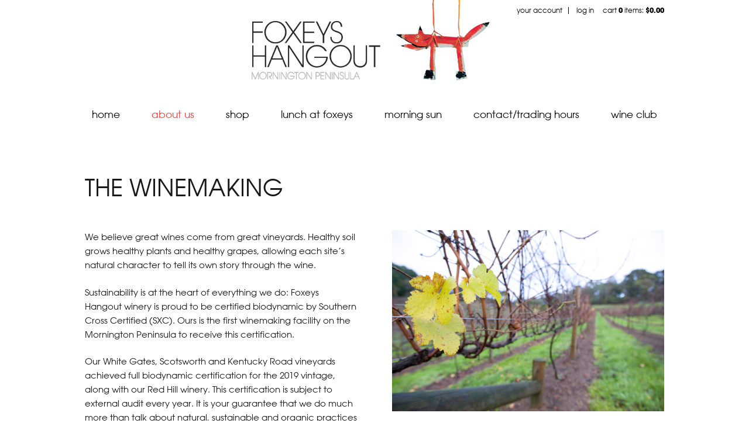

--- FILE ---
content_type: text/css
request_url: https://www.foxeys-hangout.com.au/assets/css/screen.min.css?timestamp=20260122025305
body_size: 13262
content:
/* CSS Document */
/* ====================================================================================================
	Table of Content

	Misc Inlcudes
	Variables
	1. Typography - Copy into admin.css
	2. Header
	3. Navigation
		a. Navigation
		b. Sub Navigation
	4. Content
		a. Homepage Styles
		b. Page Styles
	5. Blog
	6. Print
	7. Buttons
	8. Footer
*/
/*! normalize.css v2.1.3 | MIT License | git.io/normalize */
/* ==========================================================================
   HTML5 display definitions
   ========================================================================== */
/**
 * Correct `block` display not defined in IE 8/9.
 */
article,
aside,
details,
figcaption,
figure,
footer,
header,
hgroup,
main,
nav,
section,
summary {
  display: block; }

/**
 * Correct `inline-block` display not defined in IE 8/9.
 */
audio,
canvas,
video {
  display: inline-block; }

/**
 * Prevent modern browsers from displaying `audio` without controls.
 * Remove excess height in iOS 5 devices.
 */
audio:not([controls]) {
  display: none;
  height: 0; }

/**
 * Address `[hidden]` styling not present in IE 8/9.
 * Hide the `template` element in IE, Safari, and Firefox < 22.
 */
[hidden],
template {
  display: none; }

/* ==========================================================================
   Base
   ========================================================================== */
/**
 * 1. Set default font family to sans-serif.
 * 2. Prevent iOS text size adjust after orientation change, without disabling
 *    user zoom.
 */
html {
  font-family: sans-serif;
  /* 1 */
  -ms-text-size-adjust: 100%;
  /* 2 */
  -webkit-text-size-adjust: 100%;
  /* 2 */ }

/**
 * Remove default margin.
 */
body {
  margin: 0; }

/* ==========================================================================
   Links
   ========================================================================== */
/**
 * Remove the gray background color from active links in IE 10.
 */
a {
  background: transparent; }

/**
 * Address `outline` inconsistency between Chrome and other browsers.
 */
a:focus {
  outline: thin dotted; }

/**
 * Improve readability when focused and also mouse hovered in all browsers.
 */
a:active,
a:hover {
  outline: 0; }

/* ==========================================================================
   Typography
   ========================================================================== */
/**
 * Address variable `h1` font-size and margin within `section` and `article`
 * contexts in Firefox 4+, Safari 5, and Chrome.
 */
h1 {
  font-size: 2em;
  margin: 0.67em 0; }

/**
 * Address styling not present in IE 8/9, Safari 5, and Chrome.
 */
abbr[title] {
  border-bottom: 1px dotted; }

/**
 * Address style set to `bolder` in Firefox 4+, Safari 5, and Chrome.
 */
b,
strong {
  font-weight: bold; }

/**
 * Address styling not present in Safari 5 and Chrome.
 */
dfn {
  font-style: italic; }

/**
 * Address differences between Firefox and other browsers.
 */
hr {
  box-sizing: content-box;
  height: 0; }

/**
 * Address styling not present in IE 8/9.
 */
mark {
  background: #ff0;
  color: #000; }

/**
 * Correct font family set oddly in Safari 5 and Chrome.
 */
code,
kbd,
pre,
samp {
  font-family: monospace, serif;
  font-size: 1em; }

/**
 * Improve readability of pre-formatted text in all browsers.
 */
pre {
  white-space: pre-wrap; }

/**
 * Set consistent quote types.
 */
q {
  quotes: "\201C" "\201D" "\2018" "\2019"; }

/**
 * Address inconsistent and variable font size in all browsers.
 */
small {
  font-size: 80%; }

/**
 * Prevent `sub` and `sup` affecting `line-height` in all browsers.
 */
sub,
sup {
  font-size: 75%;
  line-height: 0;
  position: relative;
  vertical-align: baseline; }

sup {
  top: -0.5em; }

sub {
  bottom: -0.25em; }

/* ==========================================================================
   Embedded content
   ========================================================================== */
/**
 * Remove border when inside `a` element in IE 8/9.
 */
img {
  border: 0; }

/**
 * Correct overflow displayed oddly in IE 9.
 */
svg:not(:root) {
  overflow: hidden; }

/* ==========================================================================
   Figures
   ========================================================================== */
/**
 * Address margin not present in IE 8/9 and Safari 5.
 */
figure {
  margin: 0; }

/* ==========================================================================
   Forms
   ========================================================================== */
/**
 * Define consistent border, margin, and padding.
 */
fieldset {
  border: 1px solid #c0c0c0;
  margin: 0 2px;
  padding: 0.35em 0.625em 0.75em; }

/**
 * 1. Correct `color` not being inherited in IE 8/9.
 * 2. Remove padding so people aren't caught out if they zero out fieldsets.
 */
legend {
  border: 0;
  /* 1 */
  padding: 0;
  /* 2 */ }

/**
 * 1. Correct font family not being inherited in all browsers.
 * 2. Correct font size not being inherited in all browsers.
 * 3. Address margins set differently in Firefox 4+, Safari 5, and Chrome.
 */
button,
input,
select,
textarea {
  font-family: inherit;
  /* 1 */
  font-size: 100%;
  /* 2 */
  margin: 0;
  /* 3 */ }

/**
 * Address Firefox 4+ setting `line-height` on `input` using `!important` in
 * the UA stylesheet.
 */
button,
input {
  line-height: normal; }

/**
 * Address inconsistent `text-transform` inheritance for `button` and `select`.
 * All other form control elements do not inherit `text-transform` values.
 * Correct `button` style inheritance in Chrome, Safari 5+, and IE 8+.
 * Correct `select` style inheritance in Firefox 4+ and Opera.
 */
button,
select {
  text-transform: none; }

/**
 * 1. Avoid the WebKit bug in Android 4.0.* where (2) destroys native `audio`
 *    and `video` controls.
 * 2. Correct inability to style clickable `input` types in iOS.
 * 3. Improve usability and consistency of cursor style between image-type
 *    `input` and others.
 */
button,
html input[type="button"],
input[type="reset"],
input[type="submit"] {
  -webkit-appearance: button;
  /* 2 */
  cursor: pointer;
  /* 3 */ }

/**
 * Re-set default cursor for disabled elements.
 */
button[disabled],
html input[disabled] {
  cursor: default; }

/**
 * 1. Address box sizing set to `content-box` in IE 8/9/10.
 * 2. Remove excess padding in IE 8/9/10.
 */
input[type="checkbox"],
input[type="radio"] {
  box-sizing: border-box;
  /* 1 */
  padding: 0;
  /* 2 */ }

/**
 * 1. Address `appearance` set to `searchfield` in Safari 5 and Chrome.
 * 2. Address `box-sizing` set to `border-box` in Safari 5 and Chrome
 *    (include `-moz` to future-proof).
 */
input[type="search"] {
  -webkit-appearance: textfield;
  /* 1 */
  /* 2 */
  box-sizing: content-box; }

/**
 * Remove inner padding and search cancel button in Safari 5 and Chrome
 * on OS X.
 */
input[type="search"]::-webkit-search-cancel-button,
input[type="search"]::-webkit-search-decoration {
  -webkit-appearance: none; }

/**
 * Remove inner padding and border in Firefox 4+.
 */
button::-moz-focus-inner,
input::-moz-focus-inner {
  border: 0;
  padding: 0; }

/**
 * 1. Remove default vertical scrollbar in IE 8/9.
 * 2. Improve readability and alignment in all browsers.
 */
textarea {
  overflow: auto;
  /* 1 */
  vertical-align: top;
  /* 2 */ }

/* ==========================================================================
   Tables
   ========================================================================== */
/**
 * Remove most spacing between table cells.
 */
table {
  border-collapse: collapse;
  border-spacing: 0; }

@font-face {
  font-family: 'icomoon';
  src: url("../font/icomoon.eot?jji5ji");
  src: url("../font/icomoon.eot?#iefixjji5ji") format("embedded-opentype"), url("../font/icomoon.woff?jji5ji") format("woff"), url("../font/icomoon.ttf?jji5ji") format("truetype"), url("../font/icomoon.svg?jji5ji#icomoon") format("svg");
  font-weight: normal;
  font-style: normal; }
[class^="icon-"], [class*=" icon-"] {
  font-family: 'icomoon';
  speak: none;
  font-style: normal;
  font-weight: normal;
  font-variant: normal;
  text-transform: none;
  line-height: 1;
  /* Better Font Rendering =========== */
  -webkit-font-smoothing: antialiased;
  -moz-osx-font-smoothing: grayscale; }

.icon-file-pdf:before {
  content: "\eada"; }

.icon-mail:before {
  content: "\e60d"; }

.icon-phone:before {
  content: "\e60e"; }

.icon-user:before {
  content: "\e60f"; }

.icon-yelp:before {
  content: "\e610"; }

.icon-youtube:before {
  content: "\e601"; }

.icon-instagram:before {
  content: "\e602"; }

.icon-angle-down:before {
  content: "\e60c"; }

.icon-up-bold:before {
  content: "\e60b"; }

.icon-vimeo:before {
  content: "\e606"; }

.icon-twitter:before {
  content: "\e607"; }

.icon-facebook:before {
  content: "\e608"; }

.icon-gplus:before {
  content: "\e609"; }

.icon-pinterest:before {
  content: "\e60a"; }

.icon-mobile:before {
  content: "\e600"; }

.icon-link:before {
  content: "\e02e"; }

.icon-comments:before {
  content: "\e049"; }

.icon-clock:before {
  content: "\e055"; }

.icon-search:before {
  content: "\f002"; }

/*
 * jQuery Nivo Slider v3.0.1
 * http://nivo.dev7studios.com
 *
 * Copyright 2012, Dev7studios
 * Free to use and abuse under the MIT license.
 * http://www.opensource.org/licenses/mit-license.php
 */
/* The Nivo Slider styles */
.nivoSlider {
  position: relative;
  width: 100%;
  height: auto;
  overflow: hidden;
  background: #fff url(../nivo/loading.gif) no-repeat 50% 50%; }

.nivoSlider img {
  position: absolute;
  top: 0px;
  left: 0px; }

.nivo-main-image {
  display: block !important;
  position: relative !important;
  width: 100% !important; }

/* If an image is wrapped in a link */
.nivoSlider a.nivo-imageLink {
  position: absolute;
  top: 0px;
  left: 0px;
  width: 100%;
  height: 100%;
  border: 0;
  padding: 0;
  margin: 0;
  z-index: 6;
  display: none;
  cursor: hand;
  background-color: #fff;
  filter: alpha(opacity=0);
  /*non ie*/
  opacity: 0; }

/* The slices and boxes in the Slider */
.nivo-slice {
  display: block;
  position: absolute;
  z-index: 5;
  height: 100%;
  top: 0; }

.nivo-box {
  display: block;
  position: absolute;
  z-index: 5;
  overflow: hidden; }

.nivo-box img {
  display: block; }

/* Caption styles */
.nivo-caption {
  position: absolute;
  left: 0px;
  bottom: 0px;
  background: #000;
  color: #fff;
  width: 100%;
  z-index: 8;
  padding: 5px 10px;
  opacity: 0.8;
  overflow: hidden;
  display: none;
  -moz-opacity: 0.8;
  filter: alpha(opacity=8);
  /* Safari/Chrome, other WebKit */
  /* Firefox, other Gecko */
  box-sizing: border-box;
  /* Opera/IE 8+ */ }

.nivo-caption p {
  padding: 5px;
  margin: 0; }

.nivo-caption a {
  display: inline !important; }

.nivo-html-caption {
  display: none; }

/* Direction nav styles (e.g. Next & Prev) */
.nivo-directionNav a {
  display: block;
  width: 30px;
  height: 30px;
  background: url(../nivo/arrows.png) no-repeat;
  text-indent: -9999px;
  border: 0;
  position: absolute;
  top: 45%;
  z-index: 9;
  cursor: pointer; }

a.nivo-prevNav {
  left: 15px; }

a.nivo-nextNav {
  background-position: -30px 0px;
  right: 15px; }

/* Control nav styles (e.g. 1,2,3...) */
.nivo-controlNav {
  text-align: center;
  padding: 15px 0; }

.nivo-controlNav a {
  display: inline-block;
  width: 22px;
  height: 22px;
  background: url(../nivo/bullets.png) no-repeat;
  color: transparent;
  border: 0;
  margin: 0 2px;
  cursor: pointer; }

.nivo-controlNav a.active {
  background-position: 0 -22px; }

/* ------ venobox.css --------*/
.vbox-overlay *, .vbox-overlay *:before, .vbox-overlay *:after {
  -webkit-backface-visibility: hidden;
  box-sizing: border-box; }

/* ------- overlay: change here background color and opacity ----- */
.vbox-overlay {
  background: #fdfdfd;
  background: rgba(0, 0, 0, 0.85);
  width: 100%;
  height: auto;
  position: fixed;
  top: 0;
  left: 0;
  bottom: 0;
  z-index: 999;
  opacity: 0;
  overflow-x: hidden;
  overflow-y: auto; }

.figlio {
  box-shadow: 0 0 20px rgba(0, 0, 0, 0.19), 0 6px 6px rgba(0, 0, 0, 0.23); }

/* ----- preloader - choose between CIRCLE, IOS, DOTS, QUADS ----- */
/* circle preloader */
.vbox-preloader {
  position: fixed;
  width: 32px;
  height: 32px;
  left: 50%;
  top: 50%;
  margin-left: -16px;
  margin-top: -16px;
  background-image: url(../images/venobox/preload-circle.png);
  text-indent: -100px;
  overflow: hidden;
  -webkit-animation: playload 1.4s steps(18) infinite;
  animation: playload 1.4s steps(18) infinite; }

@-webkit-keyframes playload {
  from {
    background-position: 0px; }
  to {
    background-position: -576px; } }
@keyframes playload {
  from {
    background-position: 0px; }
  to {
    background-position: -576px; } }
/* IOS preloader */
/*.vbox-preloader{
    position:fixed;
    width:32px;
    height:32px;
    left:50%;
    top:50%;
    margin-left:-16px;
    margin-top:-16px;
    background-image: url(../images/venobox/preload-ios.png);
    text-indent: -100px;
    overflow: hidden;
    -webkit-animation: playload 1.4s steps(12) infinite;
       -moz-animation: playload 1.4s steps(12) infinite;
        -ms-animation: playload 1.4s steps(12) infinite;
         -o-animation: playload 1.4s steps(12) infinite;
            animation: playload 1.4s steps(12) infinite;
}

@-webkit-keyframes playload {
   from { background-position:    0px; }
     to { background-position: -384px; }
}
@-moz-keyframes playload {
   from { background-position:    0px; }
     to { background-position: -384px; }
}
@-ms-keyframes playload {
   from { background-position:    0px; }
     to { background-position: -384px; }
}
@-o-keyframes playload {
   from { background-position:    0px; }
     to { background-position: -384px; }
}
@keyframes playload {
   from { background-position:    0px; }
     to { background-position: -384px; }
}
*/
/* dots preloader */
/*
.vbox-preloader{
    position:fixed;
    width:32px;
    height:11px;
    left:50%;
    top:50%;
    margin-left:-16px;
    margin-top:-16px;
    background-image: url(../images/venobox/preload-dots.png);
    text-indent: -100px;
    overflow: hidden;
    -webkit-animation: playload 1.4s steps(24) infinite;
       -moz-animation: playload 1.4s steps(24) infinite;
        -ms-animation: playload 1.4s steps(24) infinite;
         -o-animation: playload 1.4s steps(24) infinite;
            animation: playload 1.4s steps(24) infinite;
}

@-webkit-keyframes playload {
   from { background-position:    0px; }
     to { background-position: -768px; }
}
@-moz-keyframes playload {
   from { background-position:    0px; }
     to { background-position: -768px; }
}
@-ms-keyframes playload {
   from { background-position:    0px; }
     to { background-position: -768px; }
}
@-o-keyframes playload {
   from { background-position:    0px; }
     to { background-position: -768px; }
}
@keyframes playload {
   from { background-position:    0px; }
     to { background-position: -768px; }
}
*/
/* quads preloader */
/*
.vbox-preloader{
    position:fixed;
    width:32px;
    height:10px;
    left:50%;
    top:50%;
    margin-left:-16px;
    margin-top:-16px;
    background-image: url(../images/venobox/preload-quads.png);
    text-indent: -100px;
    overflow: hidden;
    -webkit-animation: playload 1.4s steps(12) infinite;
       -moz-animation: playload 1.4s steps(12) infinite;
        -ms-animation: playload 1.4s steps(12) infinite;
         -o-animation: playload 1.4s steps(12) infinite;
            animation: playload 1.4s steps(12) infinite;
}
@-webkit-keyframes playload {
   from { background-position:    0px; }
     to { background-position: -384px; }
}
@-moz-keyframes playload {
   from { background-position:    0px; }
     to { background-position: -384px; }
}
@-ms-keyframes playload {
   from { background-position:    0px; }
     to { background-position: -384px; }
}
@-o-keyframes playload {
   from { background-position:    0px; }
     to { background-position: -384px; }
}
@keyframes playload {
   from { background-position:    0px; }
     to { background-position: -384px; }
}
*/
/* ----- navigation ----- */
.vbox-close {
  cursor: pointer;
  position: fixed;
  top: -1px;
  right: 0;
  width: 46px;
  height: 40px;
  padding: 10px 20px 10px 0;
  display: block;
  background: url(../images/venobox/close.gif) no-repeat;
  background-position: 10px center;
  color: #fff;
  text-indent: -100px;
  overflow: hidden; }

.vbox-next, .vbox-prev {
  box-sizing: content-box;
  cursor: pointer;
  position: fixed;
  top: 50%;
  color: #fff;
  width: 30px;
  height: 170px;
  margin-top: -85px;
  text-indent: -100px;
  border: solid transparent;
  /* Using border instead of padding to keep bg image in place */
  overflow: hidden; }

.vbox-prev {
  left: 0;
  border-width: 0 30px 0 10px;
  background: url(../images/venobox/prev.gif) center center no-repeat; }

.vbox-next {
  right: 0;
  border-width: 0 10px 0 30px;
  background: url(../images/venobox/next.gif) center center no-repeat; }

.vbox-title {
  width: 100%;
  height: 40px;
  float: left;
  text-align: center;
  line-height: 28px;
  font-size: 12px;
  color: #fff;
  padding: 6px 40px;
  overflow: hidden;
  background: #161617;
  position: fixed;
  display: none;
  top: -1px;
  left: 0;
  box-shadow: 0 14px 28px rgba(0, 0, 0, 0.25), 0 10px 10px rgba(0, 0, 0, 0.22); }

.vbox-num {
  cursor: pointer;
  position: fixed;
  top: -1px;
  left: 0;
  height: 40px;
  display: block;
  color: #fff;
  overflow: hidden;
  line-height: 28px;
  font-size: 12px;
  padding: 6px 10px;
  background: #161617;
  display: none; }

/* ------- inline window ------ */
.vbox-inline {
  width: 420px;
  height: 315px;
  padding: 10px;
  background: #fff;
  text-align: left;
  margin: 0 auto;
  overflow: auto; }

/* ------- Video & iFrames window ------ */
.venoframe {
  border: none;
  width: 960px;
  height: 720px; }

@media (max-width: 992px) {
  .venoframe {
    width: 640px;
    height: 480px; } }
@media (max-width: 767px) {
  .venoframe {
    width: 420px;
    height: 420px; } }
@media (max-width: 460px) {
  .vbox-inline {
    width: 100%; }

  .venoframe {
    width: 100%; } }
/* ------- PLease do NOT edit this! (or do it at your own risk) ------ */
.vbox-open {
  overflow: hidden; }

.vbox-container {
  position: relative;
  background: #000;
  width: 100%;
  max-width: 1200px;
  margin: 0 auto;
  padding: 0 15px; }

.vbox-content {
  text-align: center;
  float: left;
  width: 100%;
  position: relative;
  overflow: hidden;
  padding: 10px 0; }

.vbox-container img {
  max-width: 100%;
  height: auto; }

@font-face {
  font-family: "ITCAG-Book";
  src: url("../font/ITCAG/Book/ITCAG_Book.eot?#iefix");
  src: url("../font/ITCAG/Book/ITCAG_Book.eot?#iefix") format("eot"), url("../font/ITCAG/Book/ITCAG_Book.woff") format("woff"), url("../font/ITCAG/Book/ITCAG_Book.ttf") format("truetype"), url("../font/ITCAG/Book/ITCAG_Book.svg#ITCAG_Book") format("svg"); }
@font-face {
  font-family: "ITCAG-BookOb";
  src: url("../font/ITCAG/BookObITCAG_BookOb.eot?#iefix");
  src: url("../font/ITCAG/BookOb/ITCAG_BookOb.eot?#iefix") format("eot"), url("../font/ITCAG/BookOb/ITCAG_BookOb.woff") format("woff"), url("../font/ITCAG/BookOb/ITCAG_BookOb.ttf") format("truetype"), url("../font/ITCAG/BookOb/ITCAG_BookOb.svg#ITCAG_BookOb") format("svg"); }
@font-face {
  font-family: "ITCAG-Bold";
  src: url("../font/ITCAG/Bold/ITCAG_Bold.eot?#iefix");
  src: url("../font/ITCAG/Bold/ITCAG_Bold.eot?#iefix") format("eot"), url("../font/ITCAG/Bold/ITCAG_Bold.woff") format("woff"), url("../font/ITCAG/Bold/ITCAG_Bold.ttf") format("truetype"), url("../font/ITCAG/Bold/ITCAG_Bold.svg#ITCAG_Bold") format("svg"); }
@font-face {
  font-family: "ITCAG-BoldOb";
  src: url("../font/ITCAG/BoldOb/ITCAG_BoldOb.eot?#iefix");
  src: url("../font/ITCAG/BoldOb/ITCAG_BoldOb.eot?#iefix") format("eot"), url("../font/ITCAG/BoldOb/ITCAG_BoldOb.woff") format("woff"), url("../font/ITCAG/BoldOb/ITCAG_BoldOb.ttf") format("truetype"), url("../font/ITCAG/BoldOb/ITCAG_BoldOb.svg#ITCAG_BoldOb") format("svg"); }
.hideText {
  overflow: hidden;
  text-indent: 100%;
  white-space: nowrap; }
  .hideText a {
    display: block;
    height: 100%; }

/*   ===================================================================================================
     1. Typography - These get copied into the admin.css
======================================================================================================== */
html, body {
  font-size: 15px;
  line-height: 26px; }

html {
  font-size: 100%; }

body {
  background-color: #fff;
  color: #18191a;
  font-family: "ITCAG-Book", "futura-pt", "Century Gothic", CenturyGothic, AppleGothic, sans-serif;
  font-variant: normal !important;
  font-weight: normal !important;
  font-style: normal !important;
  -webkit-font-smoothing: antialiased; }

strong, b {
  font-family: "ITCAG-Bold", "futura-pt", "Century Gothic", CenturyGothic, AppleGothic, sans-serif;
  font-variant: normal !important;
  font-weight: normal !important;
  font-style: normal !important; }
  strong em, b em {
    font-family: "ITCAG-BoldOb", "futura-pt", "Century Gothic", CenturyGothic, AppleGothic, sans-serif;
    font-variant: normal !important;
    font-weight: normal !important;
    font-style: normal !important; }

em {
  font-family: "ITCAG-BookOb", "futura-pt", "Century Gothic", CenturyGothic, AppleGothic, sans-serif;
  font-variant: normal !important;
  font-weight: normal !important;
  font-style: normal !important; }

h1, h2, h3, h4, h5, h6 {
  font-weight: normal;
  margin: 0;
  text-transform: uppercase; }

h1, h2, h3, h4, h5, h6 {
  font-family: "ITCAG-Book", "futura-pt", "Century Gothic", CenturyGothic, AppleGothic, sans-serif;
  font-variant: normal !important;
  font-weight: normal !important;
  font-style: normal !important; }
  h1 > a, h2 > a, h3 > a, h4 > a, h5 > a, h6 > a {
    color: #18191a; }
    h1 > a:hover, h1 > a:active, h2 > a:hover, h2 > a:active, h3 > a:hover, h3 > a:active, h4 > a:hover, h4 > a:active, h5 > a:hover, h5 > a:active, h6 > a:hover, h6 > a:active {
      color: #ed3f39; }

h1 {
  font-size: 40px;
  line-height: 1.4;
  text-align: center;
  margin-bottom: 0.75em; }

h2 {
  font-size: 30px;
  line-height: 1.3333333333333333;
  margin-bottom: 0.5em; }

h3 {
  font-size: 25px;
  line-height: 1.4;
  margin-bottom: 0.5em; }

h4 {
  font-size: 20px;
  line-height: 1.4;
  margin-bottom: 0.5em; }

h5 {
  font-size: 18px;
  line-height: 1.4;
  margin-bottom: 0.5em; }

h6 {
  font-size: 16px;
  line-height: 1.5;
  margin-bottom: 0.5em; }

p, blockquote {
  margin: 0 0 1.5em;
  line-height: 1.6; }

p {
  margin-top: 1em; }

blockquote {
  font-size: 17px;
  padding-bottom: 1px;
  position: relative;
  margin: 0 auto;
  text-align: center;
  width: 60%; }
  @media screen and (max-width: 767px) {
    blockquote {
      width: 80%; } }
  blockquote p {
    line-height: 1.7;
    margin: 2em 0; }

blockquote:after {
  border-bottom: 1px solid #ccc;
  content: "";
  height: 1px;
  margin-left: -75px;
  position: absolute;
  bottom: 0;
  left: 50%;
  width: 150px; }

hr {
  background-color: #ccc;
  border: 0;
  color: #ccc;
  height: 1px;
  max-width: 95%;
  margin: 10px auto 50px; }

dl, ol, ul {
  margin: 0 0 1.5em; }

dd, dt, li {
  line-height: 1.5;
  margin: 0; }

a {
  color: #ed3f39;
  text-decoration: none; }
  a:hover, a:focus, a:active {
    color: #df1b14;
    text-decoration: none; }

img {
  border: none;
  height: auto !important;
  max-width: 100%; }

form {
  margin-bottom: 1em; }

legend {
  color: #18191a; }

a[name=footerNav] {
  display: none !important; }

.v65-title {
  color: #000;
  font-family: "ITCAG-Book", "futura-pt", "Century Gothic", CenturyGothic, AppleGothic, sans-serif;
  font-variant: normal !important;
  font-weight: normal !important;
  font-style: normal !important;
  font-size: 28px;
  text-transform: uppercase;
  /*
  font:{
  	family: $headingFontFamily;
  	size: 28px;
  	weight: normal;
  }
  */
  line-height: 1; }
  .v65-title a {
    color: #000; }
    .v65-title a:hover, .v65-title a:focus, .v65-title a:active {
      color: #000;
      text-decoration: none; }

.v65-subtitle {
  color: #000;
  font-family: "ITCAG-Book", "futura-pt", "Century Gothic", CenturyGothic, AppleGothic, sans-serif;
  font-variant: normal !important;
  font-weight: normal !important;
  font-style: normal !important;
  font-size: 23px;
  /*
  font:{
  	size: 23px;
  	family: $headingFontFamily;
  	weight: normal;
  }
  */
  line-height: 1;
  margin-bottom: 1em; }

/*   ===================================================================================================
     2. Header
======================================================================================================== */
header.primary {
  background-color: #fff;
  border-bottom: 1px solid #fff;
  position: relative;
  z-index: 10; }
  header.primary:before {
    content: "";
    display: block;
    pointer-events: none;
    width: 179px;
    height: 230px;
    background-image: url('../images/fox.png?1504055054');
    background-position: 50%;
    background-repeat: no-repeat;
    background-size: contain;
    position: absolute;
    top: -87px;
    left: 50%;
    -webkit-transform: translateX(30px);
        -ms-transform: translateX(30px);
            transform: translateX(30px); }

@media screen and (max-width: 767px) {
  header.primary:before {
    top: -50px; } }
@media screen and (max-width: 420px) {
  header.primary:before {
    display: none; } }
#user-tools {
  font-family: "ITCAG-Book", "futura-pt", "Century Gothic", CenturyGothic, AppleGothic, sans-serif;
  font-variant: normal !important;
  font-weight: normal !important;
  font-style: normal !important;
  font-size: 12px;
  width: auto;
  background-color: #fff; }
  @media screen and (max-width: 580px) {
    #user-tools {
      background-color: #000; } }
  #user-tools a {
    color: #000;
    text-transform: lowercase; }
    #user-tools a:hover, #user-tools a:active, #user-tools a:focus {
      color: #ed3f39; }
      @media screen and (max-width: 580px) {
        #user-tools a:hover, #user-tools a:active, #user-tools a:focus {
          color: #fff; } }
    @media screen and (max-width: 580px) {
      #user-tools a {
        color: #fff; } }
  @media screen and (max-width: 580px) {
    #user-tools .v65-editProfile, #user-tools .v65-yourAccount {
      width: 32%; } }
  @media screen and (max-width: 580px) {
    #user-tools .v65-login, #user-tools .v65-logout {
      width: 20%; } }
  #user-tools .v65-editProfile, #user-tools .v65-yourAccount,
  #user-tools .v65-login, #user-tools .v65-logout {
    border-color: #000; }
    @media screen and (min-width: 581px) {
      #user-tools .v65-editProfile, #user-tools .v65-yourAccount,
      #user-tools .v65-login, #user-tools .v65-logout {
        width: auto; } }
  #user-tools .v65-pointsBalance {
    display: inline-block;
    padding-right: 1em; }
    @media screen and (max-width: 580px) {
      #user-tools .v65-pointsBalance {
        display: none; } }

#v65-modalCart {
  position: static; }
  @media screen and (min-width: 581px) {
    #v65-modalCart {
      display: inline-block;
      padding-left: 1em; } }

.logo {
  background-image: url('../images/logo.svg?1495384350');
  background-position: top center;
  background-repeat: no-repeat;
  background-size: contain;
  display: block;
  height: 100px;
  width: 220px;
  margin: 0 auto 40px;
  position: relative;
  -webkit-transform: translateX(-100px);
      -ms-transform: translateX(-100px);
          transform: translateX(-100px);
  /*
  @media (-webkit-min-device-pixel-ratio: 1.5), (min-resolution: 144dpi){ 
  	background-image: image-url($logo-retina);
  }
  */ }
  @media screen and (max-width: 767px) {
    .logo {
      clear: both;
      margin: 0.5em auto 24px; } }
  @media screen and (max-width: 420px) {
    .logo {
      -webkit-transform: translateX(0);
          -ms-transform: translateX(0);
              transform: translateX(0); } }

/*   ===================================================================================================
     3. Navigation
======================================================================================================== */
/* ----- a. Main Menu ----- */
.mainMenu {
  font-family: "ITCAG-Book", "futura-pt", "Century Gothic", CenturyGothic, AppleGothic, sans-serif;
  font-variant: normal !important;
  font-weight: normal !important;
  font-style: normal !important;
  font-size: 16px;
  position: relative;
  z-index: 101; }
  @media screen and (max-width: 767px) {
    .mainMenu {
      margin: 1em 0 0.3em; } }
  @media screen and (min-width: 768px) {
    .mainMenu {
      margin: 10px 0 30px; } }
  @media screen and (max-width: 580px) {
    .mainMenu {
      -ms-box-sizing: border-box;
      -o-box-sizing: border-box;
      box-sizing: border-box;
      position: fixed;
      top: 48px;
      left: -100%;
      background-color: #0c0c0d;
      height: 100%;
      height: calc(100% - 46px);
      height: -o-calc(100% - 46px);
      /* opera */
      /* google, safari */
      height: -moz-calc(100% - 46px);
      margin: 0;
      overflow-y: auto;
      padding: 20px 0;
      width: 100%;
      z-index: 100;
      -webkit-transition: all 0.25s;
      transition: all 0.25s; } }
  .mainMenu ul {
    list-style: none;
    margin: 0;
    padding: 0;
    position: relative;
    text-align: center; }
    .mainMenu ul ul {
      background: #fff;
      border: 1px solid #fff;
      display: none;
      font-size: 14px;
      left: -10px;
      position: absolute;
      top: 100%;
      width: 200px;
      z-index: 1;
      box-shadow: 0px 0px 6px rgba(0, 0, 0, 0.2); }
      @media screen and (max-width: 580px) {
        .mainMenu ul ul {
          background-color: #0c0c0d;
          border: 0;
          display: block;
          position: static;
          top: 0;
          left: 0;
          width: 100%;
          box-shadow: none; } }
  .mainMenu li {
    display: inline-block;
    padding: 0;
    position: relative; }
    @media screen and (max-width: 767px) {
      .mainMenu li {
        margin: 0 10px; } }
    @media screen and (min-width: 768px) and (max-width: 819px) {
      .mainMenu li {
        margin: 0 0 0 35px; } }
    @media screen and (min-width: 820px) {
      .mainMenu li {
        margin: 0 0 0 50px; } }
    @media screen and (max-width: 580px) {
      .mainMenu li {
        border-bottom: 1px solid #18191a;
        display: block;
        margin: 0;
        padding: 4px 15px;
        text-align: left; } }
    .mainMenu li:first-child {
      margin-left: 0; }
    @media screen and (min-width: 768px) {
      .mainMenu li:hover ul {
        display: block; } }
    .mainMenu li li {
      display: block;
      float: none;
      margin: 0;
      text-align: left;
      width: 200px; }
      @media screen and (max-width: 580px) {
        .mainMenu li li {
          border-bottom: 0;
          border-top: 1px solid #18191a;
          padding: 9px 0;
          width: 100%; } }
      .mainMenu li li a {
        color: #000;
        display: block;
        margin: 0;
        padding: 5px 5px 5px 5%;
        font-size: 15px;
        border-bottom: 1px solid #fafafa;
        text-align: left;
        height: auto;
        min-height: 30px;
        line-height: 1.2;
        width: auto; }
        .mainMenu li li a:hover {
          color: #ed3f39;
          border-color: #fafafa; }
        @media screen and (max-width: 580px) {
          .mainMenu li li a {
            color: #C3C3C3;
            padding: 0;
            width: 100%; }
            .mainMenu li li a:hover {
              color: #fff; } }
  .mainMenu a {
    color: #000;
    display: inline-block;
    margin: 0;
    padding: 0;
    position: relative;
    text-decoration: none;
    text-transform: lowercase;
    border-bottom: 2px solid rgba(237, 63, 57, 0);
    -webkit-transition: all 0.3s;
            transition: all 0.3s;
    font-size: 17px; }
    @media screen and (max-width: 767px) {
      .mainMenu a {
        height: 44px;
        line-height: 44px;
        padding: 0 0.5em; } }
    @media screen and (min-width: 768px) {
      .mainMenu a {
        height: 39px;
        line-height: 39px; } }
    .mainMenu a:hover {
      color: #ed3f39;
      text-decoration: none;
      border-color: #ed3f39; }
    @media screen and (max-width: 580px) {
      .mainMenu a {
        color: #C3C3C3;
        padding: 0;
        width: 100%; }
        .mainMenu a:hover {
          color: #fff; } }
  .mainMenu .v65-pageAParent {
    color: #ed3f39; }
    @media screen and (max-width: 580px) {
      .mainMenu .v65-pageAParent {
        color: #fff; } }
  @media screen and (max-width: 919px) {
    .mainMenu .v65-home {
      display: none; } }
  .mainMenu .v65-selected {
    color: #ed3f39; }
    @media screen and (max-width: 580px) {
      .mainMenu .v65-selected {
        color: #fff; } }
  .mainMenu .footerMenuLink {
    bottom: 0;
    font-size: 1.5em;
    position: absolute;
    right: 0; }
    @media screen and (max-width: 450px) {
      .mainMenu .footerMenuLink {
        display: block; } }
    @media screen and (min-width: 451px) {
      .mainMenu .footerMenuLink {
        display: none; } }

/* ----- b. Sub Menu ----- */
.subMenu {
  font-family: "ITCAG-Book", "futura-pt", "Century Gothic", CenturyGothic, AppleGothic, sans-serif;
  font-variant: normal !important;
  font-weight: normal !important;
  font-style: normal !important;
  margin-bottom: 0;
  margin-top: 6%; }
  @media screen and (min-width: 768px) {
    .subMenu {
      float: left;
      margin-right: 4%;
      padding-right: 2%;
      width: 17.5%; } }
  .subMenu h4 {
    font-size: 17px; }
    @media screen and (max-width: 767px) {
      .subMenu h4 {
        display: none; } }
  .subMenu ul {
    list-style: none;
    margin-bottom: 0;
    padding: 0; }
  .subMenu li {
    line-height: 3; }
    @media screen and (max-width: 767px) {
      .subMenu li {
        border-top: 1px solid #efefef;
        line-height: 44px;
        text-align: center; } }
    .subMenu li ul {
      margin-left: 10px; }
  .subMenu a {
    display: inline-block;
    color: #18191a;
    line-height: 1.5;
    width: 100%; }
    .subMenu a:hover, .subMenu a:focus, .subMenu a:active {
      color: #ed3f39;
      text-decoration: none; }
  .subMenu .v65-pageAParent {
    color: #000; }
  .subMenu .v65-leftSelected {
    color: #ed3f39; }

.mobileMenu {
  color: #fff;
  display: none;
  float: left;
  font-size: 2.5em;
  padding: 5px 0 0 13px;
  position: relative;
  width: 11%;
  z-index: 300; }
  @media screen and (max-width: 580px) {
    .mobileMenu {
      display: block; } }
  @media screen and (max-width: 340px) {
    .mobileMenu {
      width: 14%; } }

.menuOpen {
  transform: translate(100%, 0);
  -webkit-transform: translate(100%, 0);
  -moz-transform: translate(100%, 0);
  -ms-transform: translate(100%, 0); }

.mobileBody {
  position: fixed; }

/*   ===================================================================================================
     4. Content
======================================================================================================== */
#v65-modalContentHeader {
  background: #efefef; }

.content {
  background: #fff; }

@media screen and (max-width: 767px) {
  .pageContent {
    padding: 2.5em 1em; } }
@media screen and (min-width: 768px) {
  .pageContent {
    padding: 3em; } }
@media screen and (max-width: 580px) {
  .pageContent {
    padding: 2.5em 0 4em; } }

.alternateBackgroundContent {
  background: #efefef; }

.wrapper {
  margin: 0 auto;
  max-width: 990px;
  padding: 0 5%;
  width: 90%; }
  @media screen and (max-width: 580px) {
    .wrapper {
      padding: 0 2%;
      width: 94%; } }

@media screen and (max-width: 580px) {
  header .wrapper {
    padding: 0;
    width: 100%; } }

.overlay {
  background: rgba(0, 0, 0, 0.4);
  position: absolute;
  top: 0;
  left: 0;
  width: 100%;
  height: 100%;
  -webkit-transition: all 0.3s ease-in-out;
  transition: all 0.3s ease-in-out; }

input[type=email], input[type=password], input[type=tel], input[type=text], input[type=username], input[type='number'] {
  border: 1px solid #d0d3d4;
  font-family: "ITCAG-Book", "futura-pt", "Century Gothic", CenturyGothic, AppleGothic, sans-serif;
  font-variant: normal !important;
  font-weight: normal !important;
  font-style: normal !important; }

input[type='number'], input[type='text'], input[type='password'], input[type='username'], input[type='tel'], input[type='email'] {
  line-height: 2.55em;
  vertical-align: middle; }

button, input[type=button], input[type=submit], label, form {
  font-family: "ITCAG-Book", "futura-pt", "Century Gothic", CenturyGothic, AppleGothic, sans-serif;
  font-variant: normal !important;
  font-weight: normal !important;
  font-style: normal !important; }

/* ----- a. Homepage Styles ----- */
.homeBox {
  font-size: 18px; }

.homepageContent {
  background: #efefef;
  padding: 4.5em 0; }
  .homepageContent .v65-blogPostWrapper {
    float: left;
    margin: 1em 0 0;
    width: 50%; }
    @media screen and (max-width: 580px) {
      .homepageContent .v65-blogPostWrapper {
        float: none;
        margin: 0 auto;
        width: 95%; } }
    .homepageContent .v65-blogPostWrapper .v65-blogPost {
      margin: 0 6%; }
    .homepageContent .v65-blogPostWrapper h2 {
      font-family: "ITCAG-Book", "futura-pt", "Century Gothic", CenturyGothic, AppleGothic, sans-serif;
      font-variant: normal !important;
      font-weight: normal !important;
      font-style: normal !important; }
      .homepageContent .v65-blogPostWrapper h2 a:hover, .homepageContent .v65-blogPostWrapper h2 a:focus, .homepageContent .v65-blogPostWrapper h2 a:active {
        color: #df1b14;
        text-decoration: none; }
    .homepageContent .v65-blogPostWrapper .v65-blogPostDate {
      color: #949494;
      font-family: "ITCAG-Book", "futura-pt", "Century Gothic", CenturyGothic, AppleGothic, sans-serif;
      font-variant: normal !important;
      font-weight: normal !important;
      font-style: normal !important; }
      .homepageContent .v65-blogPostWrapper .v65-blogPostDate a {
        color: #949494; }
    .homepageContent .v65-blogPostWrapper .v65-avatar,
    .homepageContent .v65-blogPostWrapper .v65-blogFooter {
      display: none; }

.homepageLinks {
  /*
  p {
  	font-size: 1.2em;
  	line-height: 1.7;
  }
  */ }
  .homepageLinks .heroImage {
    -ms-behavior: url(backgroundsize.min.htc);
    behavior: url(backgroundsize.min.htc);
    text-align: center;
    padding: 5em 5%;
    position: relative;
    width: 90%; }
    @media screen and (min-width: 581px) {
      .homepageLinks .heroImage {
        min-height: 0;
        padding: 2.5em 5% 6em; } }
    .homepageLinks .heroImage .imageContent {
      max-width: 450px;
      margin: 0 auto;
      width: 100%; }
      @media screen and (min-width: 581px) {
        .homepageLinks .heroImage .imageContent {
          margin-top: 2em; } }
      .homepageLinks .heroImage .imageContent h1 {
        font-size: 5em; }
        @media screen and (min-width: 581px) and (max-width: 950px) {
          .homepageLinks .heroImage .imageContent h1 {
            font-size: 4em; } }
        @media screen and (max-width: 580px) {
          .homepageLinks .heroImage .imageContent h1 {
            font-size: 3em; } }
      .homepageLinks .heroImage .imageContent a {
        color: #c1c3c5; }
  .homepageLinks .imageContent {
    position: relative; }
    .homepageLinks .imageContent h1 {
      text-align: left; }
  .homepageLinks .bottomImage {
    -ms-behavior: url(backgroundsize.min.htc);
    behavior: url(backgroundsize.min.htc);
    -ms-box-sizing: border-box;
    -o-box-sizing: border-box;
    box-sizing: border-box;
    float: left;
    text-align: left;
    padding: 6em 5% 4em;
    position: relative;
    width: 50%; }
    @media screen and (min-width: 1300px) {
      .homepageLinks .bottomImage {
        padding: 6em 6%;
        width: 50%; } }
    @media screen and (max-width: 767px) {
      .homepageLinks .bottomImage {
        float: none;
        padding: 4em 5%;
        width: 100%; } }
    @media screen and (min-width: 581px) {
      .homepageLinks .bottomImage:hover .overlay, .homepageLinks .bottomImage:active .overlay, .homepageLinks .bottomImage:focus .overlay {
        background: rgba(0, 0, 0, 0.2); } }
  .homepageLinks a, .homepageLinks p, .homepageLinks h1, .homepageLinks h2, .homepageLinks h3, .homepageLinks h4, .homepageLinks h5, .homepageLinks h6 {
    color: #fff; }
    .homepageLinks a:hover, .homepageLinks a:focus, .homepageLinks a:active, .homepageLinks p:hover, .homepageLinks p:focus, .homepageLinks p:active, .homepageLinks h1:hover, .homepageLinks h1:focus, .homepageLinks h1:active, .homepageLinks h2:hover, .homepageLinks h2:focus, .homepageLinks h2:active, .homepageLinks h3:hover, .homepageLinks h3:focus, .homepageLinks h3:active, .homepageLinks h4:hover, .homepageLinks h4:focus, .homepageLinks h4:active, .homepageLinks h5:hover, .homepageLinks h5:focus, .homepageLinks h5:active, .homepageLinks h6:hover, .homepageLinks h6:focus, .homepageLinks h6:active {
      text-decoration: none; }
  .homepageLinks h1 {
    font-size: 2.8em;
    margin-bottom: 0; }
    @media screen and (min-width: 1301px) {
      .homepageLinks h1 {
        font-size: 3.5em; } }
  .homepageLinks .imageButton {
    border: 2px solid #fff;
    display: inline-block;
    font-family: "ITCAG-Book", "futura-pt", "Century Gothic", CenturyGothic, AppleGothic, sans-serif;
    font-variant: normal !important;
    font-weight: normal !important;
    font-style: normal !important;
    padding: 7px 40px;
    position: relative;
    width: auto;
    -webkit-transition: all 0.3s;
            transition: all 0.3s; }
    .homepageLinks .imageButton:hover, .homepageLinks .imageButton:focus, .homepageLinks .imageButton:active {
      background-color: #fff;
      color: #000; }

.video-link {
  background-color: #231f20;
  display: block;
  font-size: 20px;
  text-align: center;
  text-transform: uppercase;
  color: #fff;
  background-image: url(../images/Tony-cooking.jpg);
  background-size: cover;
  background-repeat: no-repeat;
  background-position: 50% 64%;
  position: relative;
  padding: 40px 20px;
  margin: 20px 0; }
  .video-link:before {
    content: "";
    position: absolute;
    width: 100%;
    height: 100%;
    background-color: rgba(0, 0, 0, 0.4);
    -webkit-transition: background-color 0.3s;
            transition: background-color 0.3s;
    left: 0;
    top: 0; }
  .video-link span {
    position: relative;
    display: inline-block;
    padding-left: 50px; }
    .video-link span:before {
      content: "";
      display: block;
      position: absolute;
      left: 0;
      top: -6px;
      width: 40px;
      height: 40px;
      background-image: url(../images/play.svg);
      background-position: 50% 50%;
      background-repeat: no-repeat;
      background-size: contain; }
  .video-link:hover:before {
    background-color: rgba(0, 0, 0, 0.2); }

.homepageContent.homepageProductGroup {
  background-color: #fff;
  padding: 3em 0; }
  .homepageContent.homepageProductGroup .v65-productGroup-title.v65-title {
    display: none; }
  .homepageContent.homepageProductGroup .v65-productGroup-product {
    padding: 5em 0em;
    margin: 0;
    width: 100%; }
    .homepageContent.homepageProductGroup .v65-productGroup-product .v65-title {
      font-size: 2.5em; }
    .homepageContent.homepageProductGroup .v65-productGroup-product:last-child {
      border-bottom: 0; }
    @media screen and (min-width: 701px) {
      .homepageContent.homepageProductGroup .v65-productGroup-product .v65-product-teaser {
        padding: 0 6%; } }
    .homepageContent.homepageProductGroup .v65-productGroup-product .v65-product-addToCart-priceWrapper {
      margin-bottom: 30px; }
  .homepageContent.homepageProductGroup .productPhoto {
    width: 30%; }
    @media screen and (max-width: 450px) {
      .homepageContent.homepageProductGroup .productPhoto {
        margin-bottom: 1em; } }
  .homepageContent.homepageProductGroup .productDescription {
    width: 70%; }
  .homepageContent.homepageProductGroup .productPhoto,
  .homepageContent.homepageProductGroup .productDescription {
    float: left; }
    @media screen and (min-width: 1100px) {
      .homepageContent.homepageProductGroup .productPhoto,
      .homepageContent.homepageProductGroup .productDescription {
        width: 50%; } }
    @media screen and (max-width: 451px) {
      .homepageContent.homepageProductGroup .productPhoto,
      .homepageContent.homepageProductGroup .productDescription {
        display: block;
        width: 100%; } }
  @media screen and (min-width: 451px) {
    .homepageContent.homepageProductGroup .v65-productGroup-product.middleGroup .productPhoto {
      float: right; } }

#slider {
  height: 0;
  padding-top: 35%;
  overflow: hidden;
  width: 100%; }
  #slider .nivo-main-image {
    position: absolute !important; }

/* ----- b. Page Styles ----- */
.backToTop {
  background: #18191a;
  bottom: 1em;
  color: #fff;
  border-radius: 50%;
  display: none;
  height: 4em;
  line-height: 4em;
  opacity: 0.6;
  padding-top: 0.5em;
  position: fixed;
  right: 1em;
  text-align: center;
  text-decoration: none;
  width: 4.5em;
  z-index: 1000; }

.upButton {
  font-size: 3em; }

@media screen and (min-width: 768px) {
  .page {
    float: right;
    width: 75%; } }

.colWrapper {
  margin-bottom: 2em;
  width: 100%; }

.colWrapper:before, .colWrapper:after {
  content: "";
  display: table; }

.colWrapper:after {
  clear: both; }

.col2 {
  float: left;
  margin-left: 6%;
  width: 47%; }

.col2:first-child {
  float: left;
  margin-left: 0%;
  width: 47%; }

.col22 {
  float: left;
  margin-left: 6%;
  width: 29%; }

.col22:first-child {
  margin-left: 0;
  width: 65%; }

.col3 {
  float: left;
  margin-left: 5%;
  width: 30%; }

.col3:first-child {
  float: left;
  margin-left: 0%;
  width: 30%; }

.col4 {
  float: left;
  margin-left: 3%;
  width: 22.7%; }

.col4:first-child {
  margin-left: 0; }

@media screen and (max-width: 850px) {
  .col4 {
    margin: 0 2% 3em;
    width: 46%; }

  .col4:first-child {
    margin-left: 2%; } }
@media screen and (max-width: 580px) {
  .col2 {
    float: none;
    margin-left: 0;
    margin-bottom: 1.5em;
    width: 100%; }

  .col2:first-child {
    float: none;
    width: 100%; }

  .col22,
  .col22:first-child {
    float: none;
    margin: 0 0 2em;
    width: 100%; }

  .col3 {
    float: none;
    margin-left: 0;
    margin-bottom: 1.5em;
    width: 100%; }

  .col3:first-child {
    float: none;
    width: 100%; }

  .col4,
  .col4:first-child {
    float: none;
    margin: 0 0 2em;
    width: 100%; } }
.v65-featureRight, .v65-right,
.v65-featureLeft, .v65-left,
.v65-border {
  box-sizing: border-box; }

div#pagePhotoGallery {
  margin: 0 auto; }

.customLinks > a:hover, .customLinks > a:focus, .customLinks > a:active {
  text-decoration: none; }

.pageLinks {
  -ms-behavior: url(backgroundsize.min.htc);
  behavior: url(backgroundsize.min.htc);
  text-align: center;
  text-decoration: none;
  position: relative; }
  .pageLinks.fullWidthYes {
    float: left;
    padding: 4em 5%;
    width: 90%; }
    @media screen and (min-width: 1300px) {
      .pageLinks.fullWidthYes {
        padding: 7em 7%;
        width: 86%; } }
    @media screen and (max-width: 767px) {
      .pageLinks.fullWidthYes {
        float: none; } }
  .pageLinks.fullWidthNo {
    float: left;
    padding: 4em 5%;
    width: 40%; }
    @media screen and (min-width: 1300px) {
      .pageLinks.fullWidthNo {
        padding: 7em 7%;
        width: 36%; } }
    @media screen and (max-width: 767px) {
      .pageLinks.fullWidthNo {
        float: none;
        padding: 5em 5%;
        width: 90%; } }
  @media screen and (min-width: 581px) {
    .pageLinks:hover .overlay, .pageLinks:active .overlay, .pageLinks:focus .overlay {
      background: rgba(0, 0, 0, 0.2); } }
  .pageLinks a, .pageLinks p, .pageLinks h1, .pageLinks h2, .pageLinks h3, .pageLinks h4, .pageLinks h5, .pageLinks h6 {
    color: #fff;
    position: relative; }
    .pageLinks a:hover, .pageLinks a:focus, .pageLinks a:active, .pageLinks p:hover, .pageLinks p:focus, .pageLinks p:active, .pageLinks h1:hover, .pageLinks h1:focus, .pageLinks h1:active, .pageLinks h2:hover, .pageLinks h2:focus, .pageLinks h2:active, .pageLinks h3:hover, .pageLinks h3:focus, .pageLinks h3:active, .pageLinks h4:hover, .pageLinks h4:focus, .pageLinks h4:active, .pageLinks h5:hover, .pageLinks h5:focus, .pageLinks h5:active, .pageLinks h6:hover, .pageLinks h6:focus, .pageLinks h6:active {
      text-decoration: none; }
  .pageLinks h1 {
    font-size: 2.5em; }
    @media screen and (min-width: 1001px) {
      .pageLinks h1 {
        font-size: 3em; } }
  .pageLinks .imageButton {
    border: 2px solid #fff;
    color: #fff;
    display: inline-block;
    font-family: "ITCAG-Book", "futura-pt", "Century Gothic", CenturyGothic, AppleGothic, sans-serif;
    font-variant: normal !important;
    font-weight: normal !important;
    font-style: normal !important;
    letter-spacing: 1px;
    padding: 7px 40px;
    position: relative;
    width: auto;
    -webkit-transition: all 0.3s;
            transition: all 0.3s; }
    .pageLinks .imageButton:hover, .pageLinks .imageButton:focus, .pageLinks .imageButton:active {
      background-color: #fff;
      color: #000; }

.nivo-controlNav a:hover {
  color: transparent; }

/* List */
.v65-calendarList-Month {
  border-bottom: 1px solid #eee;
  font-family: "ITCAG-Book", "futura-pt", "Century Gothic", CenturyGothic, AppleGothic, sans-serif;
  font-variant: normal !important;
  font-weight: normal !important;
  font-style: normal !important;
  font-size: 16px; }

.v65-calendarList-Event .v65-title {
  margin-bottom: 1em; }
.v65-calendarList-Event strong {
  font-weight: 300; }
.v65-calendarList-Event .v65-calendarList-Time {
  display: block; }

/* Block */
#v65-CalendarTable {
  border-color: #efefef;
  color: #e0e0e0; }
  #v65-CalendarTable th {
    background-color: #ebebeb;
    border-color: #efefef;
    color: #000;
    font-family: "ITCAG-Book", "futura-pt", "Century Gothic", CenturyGothic, AppleGothic, sans-serif;
    font-variant: normal !important;
    font-weight: normal !important;
    font-style: normal !important;
    /*
    font:{
    	family: $headingFontFamily;
    	weight: 300;
    }
    */
    padding: 5px 0; }
  #v65-CalendarTable td {
    border-color: #efefef; }
  #v65-CalendarTable .v65-CalendarDay {
    border: 0;
    color: #eb2822;
    font-family: "ITCAG-Book", "futura-pt", "Century Gothic", CenturyGothic, AppleGothic, sans-serif;
    font-variant: normal !important;
    font-weight: normal !important;
    font-style: normal !important;
    font-size: 0.95em;
    /*
    font:{
    	family: $headingFontFamily;
    	size: 0.95em;
    }
    */ }
  #v65-CalendarTable .v65-CalendarOffMonthDays {
    background-color: #F7F7F7; }
  #v65-CalendarTable .v65-CalendarToDay {
    background-color: #EEEEEE; }
  @media screen and (max-width: 580px) {
    #v65-CalendarTable .v65-CalendarEvent {
      padding: 0; } }
  @media screen and (max-width: 580px) {
    #v65-CalendarTable .v65-CalendarEvent a {
      background-color: #ced0d1;
      color: #fff;
      height: 2.3em;
      width: auto; } }

/* Drilldown */
.eventWrapper h1 {
  margin-bottom: 1.5em;
  padding-bottom: 2em;
  position: relative;
  text-align: center; }
  .eventWrapper h1:after {
    border-bottom: 1px solid #eee;
    content: "";
    height: 1px;
    margin: 0 15%;
    position: absolute;
    bottom: 0;
    left: 0;
    width: 70%; }
.eventWrapper strong {
  font-weight: 300; }

.backLink {
  font-family: "ITCAG-Book", "futura-pt", "Century Gothic", CenturyGothic, AppleGothic, sans-serif;
  font-variant: normal !important;
  font-weight: normal !important;
  font-style: normal !important;
  font-size: 1.1em; }

/* ----- c. Store Styles ----- */
@media screen and (max-width: 725px) {
  #v65-fieldset-wholesalerInfo, #v65-fieldset-billingInfo,
  #v65-fieldset-shippingOptions, #v65-fieldset-shippingInfo,
  #v65-fieldset-paymentMethod, #v65-fieldset-sourceCode,
  #v65-fieldset-usernamePassword {
    width: 98%; } }

.v65-productGroup-teaser {
  width: 100%; }

.v65-productGroup-product:first-child {
  margin-left: 0; }

@media screen and (max-width: 750px) {
  .v65-productGroup .v65-clear {
    display: none; } }
.v65-productGroup .v65-clear.productGroup-2Up-rowClear {
  display: none; }
  @media screen and (min-width: 581px) and (max-width: 599px) {
    .v65-productGroup .v65-clear.productGroup-2Up-rowClear {
      display: block; } }
.v65-productGroup .v65-clear.productGroup-3Up-rowClear {
  display: none; }
  @media screen and (min-width: 600px) and (max-width: 750px) {
    .v65-productGroup .v65-clear.productGroup-3Up-rowClear {
      display: block; } }

@media screen and (min-width: 581px) and (max-width: 600px) {
  .v65-product3Up {
    float: none;
    margin: 1em auto;
    width: 50%; } }
@media screen and (max-width: 600px) {
  .v65-product3Up .v65-last {
    margin: auto;
    padding: auto;
    border: 0; } }

@media screen and (max-width: 720px) {
  .print {
    margin: 0 10px; } }

@media screen and (max-width: 580px) {
  .v65-product1Up .v65-product-photo {
    margin-right: 4%;
    width: 21%; } }

.v65-product2Up .v65-product-photo {
  margin: 0 15px; }

@media screen and (max-width: 580px) {
  .v65-product1UpStore .v65-product-photo {
    margin-right: 3%;
    width: 16%; } }

@media screen and (max-width: 580px) {
  .v65-product1UpStore .v65-product-infoWrapper,
  .v65-product1UpStore .v65-product-commerceWrapper {
    width: 81%; } }

.homepageProductGroup .v65-product-photo {
  margin: 0 15px 0 0; }

.v65-paging, .v65-pagingBottom {
  border-color: #efefef; }

.v65-club {
  margin: 30px 0; }

.v65-clubTeaser {
  border-bottom: 1px solid #e5e5e5; }

.v65-product-quickView {
  background-color: #efefef;
  border: none;
  color: #fff;
  border-radius: 0;
  font-family: "ITCAG-Book", "futura-pt", "Century Gothic", CenturyGothic, AppleGothic, sans-serif;
  font-variant: normal !important;
  font-weight: normal !important;
  font-style: normal !important;
  margin-left: -52px;
  padding: 0.75em 1em; }
  .v65-product-quickView:hover, .v65-product-quickView:active, .v65-product-quickView:focus {
    background-color: #fcfcfc;
    color: #fff; }

.v65-quickView {
  border: 1px solid #ccc;
  -ms-box-shadow: none;
  -o-box-shadow: none;
  box-shadow: none; }
  .v65-quickView .v65-quickView-close {
    top: 10px;
    right: 10px; }
    .v65-quickView .v65-quickView-close a {
      background-color: #efefef;
      border-radius: 0;
      font-family: "ITCAG-Book", "futura-pt", "Century Gothic", CenturyGothic, AppleGothic, sans-serif;
      font-variant: normal !important;
      font-weight: normal !important;
      font-style: normal !important;
      padding: 4px 14px; }
      .v65-quickView .v65-quickView-close a:hover, .v65-quickView .v65-quickView-close a:active, .v65-quickView .v65-quickView-close a:focus {
        background-color: #fcfcfc; }
  .v65-quickView .v65-quickViewContent .v65-product-photoWrapper {
    width: 25%;
    margin-right: 2%; }
  .v65-quickView .v65-quickViewContent .v65-quickView-right-content {
    width: 70%; }
  .v65-quickView .v65-quickViewContent .v65-product-tabs .last a {
    border-radius: 0; }
  .v65-quickView .v65-quickViewContent .v65-product-tabs li a {
    border-color: #efefef;
    font-weight: 300; }
  .v65-quickView .v65-quickViewContent li.v65-product-tabs-active a {
    font-style: italic; }
    @media screen and (max-width: 767px) {
      .v65-quickView .v65-quickViewContent li.v65-product-tabs-active a {
        height: 44px;
        line-height: 44px; } }
  .v65-quickView .v65-quickViewContent .v65-product-tabRightcol {
    float: none;
    width: 100%; }
  .v65-quickView .v65-quickViewContent .v65-wine-specs .v65-product-attributeLabel {
    text-align: right;
    width: 47%; }

@media screen and (max-width: 520px) {
  a.v65-product-quickView {
    display: none !important; } }

.v65-product-addToCart-price {
  font-weight: 300; }

.v65-product2Up {
  margin: 2em 2% 1.5em; }
  @media screen and (min-width: 601px) {
    .v65-product2Up {
      width: 46%; } }
  .v65-product2Up .v65-product-photo {
    float: left;
    margin: 0 15px 0 0; }
    @media screen and (max-width: 520px) {
      .v65-product2Up .v65-product-photo {
        float: none;
        margin: 0 auto; } }
  .v65-product2Up .v65-product-addToCart-priceWrapper {
    display: block;
    margin-bottom: 0.5em; }

.v65-productList {
  font-family: "ITCAG-Book", "futura-pt", "Century Gothic", CenturyGothic, AppleGothic, sans-serif;
  font-variant: normal !important;
  font-weight: normal !important;
  font-style: normal !important; }
  .v65-productList th {
    background-color: #fff;
    font-size: 1.2em;
    font-weight: normal; }
  .v65-productList tr.alternatRow {
    background-color: #eee; }
    .v65-productList tr.alternatRow:hover, .v65-productList tr.alternatRow:active, .v65-productList tr.alternatRow:focus {
      background-color: #e5e5e5; }
  .v65-productList tr:hover, .v65-productList tr:active, .v65-productList tr:focus {
    background-color: #e5e5e5; }
  .v65-productList .v65-product-addToCart-quantity input {
    margin-bottom: 0.5em; }

.v65-product-availability, .v65-product-inventoryMessage {
  color: #969696; }

.v65-product-attributeLabel,
.v65-wine-specs .v65-product-attributeLabel,
.v65-product-reviewStats strong {
  font-weight: 300; }

.v65-productWrapper h1 {
  float: none;
  letter-spacing: 0;
  text-align: left;
  width: 100%; }

.productDetails {
  border-top: 1px solid #eee;
  float: left;
  padding: 2em 0;
  margin: 2em 0;
  width: 100%; }

@media screen and (min-width: 681px) {
  .v65-wine-profile,
  .v65-wine-specs {
    float: left;
    margin: 0 2%; } }

@media screen and (min-width: 681px) {
  .v65-wine-specs {
    width: 36%; } }
@media screen and (max-width: 680px) {
  .v65-wine-specs {
    padding: 1em; } }
.v65-wine-specs .v65-product-attributeLabel {
  text-align: left;
  width: auto; }

.v65-wine-profile {
  margin-bottom: 0; }
  @media screen and (min-width: 681px) {
    .v65-wine-profile {
      width: 56%; } }
  @media screen and (max-width: 680px) {
    .v65-wine-profile {
      padding: 1em; } }

#v65-cartTable {
  font-family: "ITCAG-Book", "futura-pt", "Century Gothic", CenturyGothic, AppleGothic, sans-serif;
  font-variant: normal !important;
  font-weight: normal !important;
  font-style: normal !important; }
  @media screen and (max-width: 580px) {
    #v65-cartTable {
      font-size: 0.9em; } }

#v65-cartCheckOutCoupons form {
  width: 280px; }

td.v65-cartItemDescription {
  font-family: "ITCAG-Book", "futura-pt", "Century Gothic", CenturyGothic, AppleGothic, sans-serif;
  font-variant: normal !important;
  font-weight: normal !important;
  font-style: normal !important; }
  td.v65-cartItemDescription a {
    color: #000; }

td.v65-cartItemDescription strong {
  color: #000;
  font-family: "ITCAG-Book", "futura-pt", "Century Gothic", CenturyGothic, AppleGothic, sans-serif;
  font-variant: normal !important;
  font-weight: normal !important;
  font-style: normal !important;
  font-size: 1.2em;
  /*
  font:{
  	family: $headingFontFamily;
  	size: 1.2em;
  	weight: 300;
  }
  */ }
  @media screen and (max-width: 400px) {
    td.v65-cartItemDescription strong {
      font-size: 0.95em; } }

@media screen and (max-width: 400px) {
  span.v65-cartItemDescription-sku .small {
    font-size: 0.7em; } }

#v65-cartTable th {
  background-color: #fff;
  border-bottom: 2px solid #efefef;
  border-top: 1px solid #efefef;
  font-weight: 400; }

#v65-cartTable td {
  padding: 1em 0.3em; }
  @media screen and (max-width: 400px) {
    #v65-cartTable td {
      padding: 1em 0; } }

.v65-cartItem td {
  border-top: 1px solid #efefef; }

#v65-cartSubtotal td {
  background-color: #fff;
  border-top: 2px solid #efefef;
  font-weight: 400;
  padding: 1em 0; }

.v65-cartTax td {
  background-color: #fff;
  border-bottom: 1px solid #efefef;
  padding: 1em 0 !important; }

#v65-cartTotal td {
  background-color: #fff;
  border-bottom: 1px solid #efefef;
  padding: 1em 0.3em; }

td.v65-cartItemPrice,
td.v65-cartItemTotal,
#v65-cartTable .v65-cartItemInStock,
.v65-cartSubtotal-6,
.v65-cartTotal-6,
.v65-cartTotal-5,
.v65-cartSubtotal-5,
.v65-cartSubtotal-6,
.v65-cartSubtotal-5,
.v65-cartTax-5 {
  color: #000;
  font-weight: 300; }

#v65-modalCartBody {
  background-color: #fff;
  font-family: "ITCAG-Book", "futura-pt", "Century Gothic", CenturyGothic, AppleGothic, sans-serif;
  font-variant: normal !important;
  font-weight: normal !important;
  font-style: normal !important; }

#v65-modalCartDropdown {
  border: 1px solid #c1c3c5; }

#v65-modalCartTable th {
  background-color: #fff;
  border-bottom: 1px solid #ccc !important;
  border-top: 1px solid #ccc !important;
  border: 0;
  padding: 7px 2px;
  font-family: "ITCAG-Book", "futura-pt", "Century Gothic", CenturyGothic, AppleGothic, sans-serif;
  font-variant: normal !important;
  font-weight: normal !important;
  font-style: normal !important;
  /*
  font:{
  	family: $headingFontFamily;
  	weight: 300;
  }
  */ }

#v65-modalCartTable strong {
  font-family: "ITCAG-Book", "futura-pt", "Century Gothic", CenturyGothic, AppleGothic, sans-serif;
  font-variant: normal !important;
  font-weight: normal !important;
  font-style: normal !important;
  /*
  font:{
  	family: $headingFontFamily;
  	weight: 300;
  }
  */ }

#v65-modalCartTableSubtotal td {
  background-color: #fff;
  border-bottom: 1px solid #ccc !important;
  border-top: 1px solid #ccc !important; }

#v65-modalCartTable td {
  border: 0;
  font-family: "ITCAG-Book", "futura-pt", "Century Gothic", CenturyGothic, AppleGothic, sans-serif;
  font-variant: normal !important;
  font-weight: normal !important;
  font-style: normal !important;
  font-size: 1em;
  /*
  font:{
  	size: 1em;
  	family: $headingFontFamily;
  }
  */
  padding: 7px 1px; }
  #v65-modalCartTable td.center.bold {
    font-weight: 300; }

#v65-modalCartTableSubtotal td {
  font-weight: 300; }

#v65-checkoutFormWrapper strong, #v65-checkoutFormWrapper .bold {
  font-weight: normal; }

.v65-product-addToCart-priceWrapper {
  font-size: 1.2em; }

.v65-product-addToCart-quantity,
.v65-product-addToCart-button {
  vertical-align: middle; }

.v65-product-addToCart-quantity + .v65-product-addToCart-button {
  margin-left: -5px; }

#v65-pointsGainedOnOrder {
  border-bottom: 1px solid #ccc;
  border-top: 1px solid #ccc;
  margin: 0.5em 0 1em;
  font-size: 1em;
  padding: 0.5em 0; }
  #v65-pointsGainedOnOrder p {
    margin: 0; }

#v65-checkoutCartSummaryMini,
#v65-checkCartSummaryMoreOptions {
  float: none;
  width: 100%; }
  #v65-checkoutCartSummaryMini td,
  #v65-checkCartSummaryMoreOptions td {
    font-size: 13px; }

#v65-couponFormWrapper div,
#v65-giftCardFormWrapper div,
#v65-loyaltyPointsFormWrapper div {
  font-family: "ITCAG-Book", "futura-pt", "Century Gothic", CenturyGothic, AppleGothic, sans-serif;
  font-variant: normal !important;
  font-weight: normal !important;
  font-style: normal !important;
  font-size: 12px; }

#v65-loyaltyPointsFormWrapper div.v65-loyaltyPointsInputBox,
#v65-loyaltyPointsFormWrapper div.v65-loyaltyPointsDollarValue {
  padding: 0 0 10px 0;
  margin-right: 3%; }
  @media screen and (max-width: 450px) {
    #v65-loyaltyPointsFormWrapper div.v65-loyaltyPointsInputBox,
    #v65-loyaltyPointsFormWrapper div.v65-loyaltyPointsDollarValue {
      width: 47%; } }

@media screen and (max-width: 450px) {
  #v65-loyaltyPointsFormWrapper button.modalBtn {
    clear: left;
    display: block; } }
#v65-loyaltyPointsFormWrapper input {
  box-sizing: border-box;
  width: 100%; }

.v65-product3Up.v65-group {
  background: #fff;
  box-shadow: 0 0 0 0 transparent;
  border-radius: 6px;
  padding-top: 20px;
  -webkit-transition: box-shadow 0.5s;
          transition: box-shadow 0.5s; }
  .v65-product3Up.v65-group:hover {
    box-shadow: 0 0 20px 0 rgba(0, 0, 0, 0.1); }
  .v65-product3Up.v65-group .v65-product-title {
    font-size: 1.3em;
    -webkit-transition: color 0.3s;
            transition: color 0.3s; }
    .v65-product3Up.v65-group .v65-product-title a:hover {
      color: #ed3f39; }
  .v65-product3Up.v65-group .v65-product-addToCart-price {
    font-size: 0.9em; }

.v65-paging {
  border: none; }

.v65-pagingBottom {
  display: none; }

.v65-product1UpStore.v65-group {
  border-bottom: none;
  padding-bottom: 0;
  border-top: 1px solid #ccc;
  padding-top: 2em; }
  .v65-product1UpStore.v65-group .v65-productCharacteristics {
    display: none !important; }
  .v65-product1UpStore.v65-group .v65-product-addToCart {
    text-align: right; }
  .v65-product1UpStore.v65-group:last-of-type {
    border-bottom: none; }

.v65-product-reviewStats,
.v65-product-inventoryMessage,
.v65-product-addToCart-unitDescription {
  display: none !important; }

.v65-product-availability {
  font-style: normal;
  font-family: "ITCAG-Bold", "futura-pt", "Century Gothic", CenturyGothic, AppleGothic, sans-serif;
  font-variant: normal !important;
  font-weight: normal !important;
  font-style: normal !important; }

.v65-productAddToCart-drilldown .v65-product-availability {
  display: none !important; }
.v65-productAddToCart-drilldown .v65-product-addToCart-priceWrapper {
  vertical-align: middle;
  font-size: 1.8em; }
.v65-productAddToCart-drilldown .v65-product-addToCart-price {
  display: inline-block;
  vertical-align: middle; }
.v65-productAddToCart-drilldown .v65-product-actionMessage {
  color: #18191a;
  font-family: "ITCAG-Bold", "futura-pt", "Century Gothic", CenturyGothic, AppleGothic, sans-serif;
  font-variant: normal !important;
  font-weight: normal !important;
  font-style: normal !important;
  margin-bottom: 6px; }

.v65-product-addToCart-selectBox {
  margin: 0 0 30px; }

/*   ===================================================================================================
     5. Blog
======================================================================================================== */
@media screen and (min-width: 581px) {
  .blogContent {
    float: left; } }
@media screen and (min-width: 768px) {
  .blogContent {
    padding: 4% 4% 0 0;
    width: 75%; } }
.blogContent .v65-product-pagination, .blogContent .v65-Paging {
  width: 100%; }

.v65-avatar img {
  border: 0;
  border-radius: 50%; }

.v65-blogPostWrapper {
  border-bottom: 1px solid #eee;
  margin-bottom: 3em; }

.v65-blogPost {
  margin-left: 0;
  padding-bottom: 5px; }
  .v65-blogPost .v65-blogPostDate {
    color: #888;
    font-family: "ITCAG-Book", "futura-pt", "Century Gothic", CenturyGothic, AppleGothic, sans-serif;
    font-variant: normal !important;
    font-weight: normal !important;
    font-style: normal !important;
    text-align: center; }
    .v65-blogPost .v65-blogPostDate a {
      color: #888; }
  .v65-blogPost h1 {
    letter-spacing: 0;
    margin-bottom: 2em;
    text-align: center; }
    @media screen and (min-width: 581px) {
      .v65-blogPost h1 {
        padding: 0 2em; } }
  .v65-blogPost h2 {
    margin-bottom: 2em;
    text-align: center; }
    @media screen and (min-width: 581px) {
      .v65-blogPost h2 {
        padding: 0 2em; } }

@media screen and (min-width: 581px) {
  .blogFilterWrapper {
    width: 100%; } }
@media screen and (min-width: 768px) {
  .blogFilterWrapper {
    float: right;
    padding-top: 7%;
    width: 20%; } }
.blogFilterWrapper ul {
  list-style: none;
  padding: 0; }
.blogFilterWrapper li {
  font-size: 11px;
  margin: 0 0 0 10px; }
.blogFilterWrapper h5 {
  font-family: "ITCAG-Book", "futura-pt", "Century Gothic", CenturyGothic, AppleGothic, sans-serif;
  font-variant: normal !important;
  font-weight: normal !important;
  font-style: normal !important; }
.blogFilterWrapper strong, .blogFilterWrapper .v65-recentEntriesTitle {
  font-weight: normal; }
@media screen and (max-width: 767px) {
  .blogFilterWrapper .blogFilter {
    float: left;
    width: 49%; } }

@media screen and (max-width: 580px), (min-width: 768px) {
  .blogFilterLeft {
    padding-right: 4%; } }

.v65-blogFooterDate,
.v65-blogFooterComments,
.v65-blogFooterLink {
  color: #888;
  font-size: 1.1em; }
  .v65-blogFooterDate img,
  .v65-blogFooterComments img,
  .v65-blogFooterLink img {
    display: none; }

.v65-blogFooterDate:before,
.v65-blogFooterLink:before,
.v65-blogFooterComments:before {
  font-family: 'icomoon'; }

.v65-blogFooterDate:before {
  content: "\e055"; }

.v65-blogFooterLink:before {
  content: "\e02e"; }

.v65-blogFooterComments:before {
  content: "\e049"; }

/*   ===================================================================================================
     6. Buttons
======================================================================================================== */
button {
  font-family: "ITCAG-Book", "futura-pt", "Century Gothic", CenturyGothic, AppleGothic, sans-serif;
  font-variant: normal !important;
  font-weight: normal !important;
  font-style: normal !important;
  vertical-align: middle;
  -webkit-transition: all 0.3s;
          transition: all 0.3s; }
  button span {
    padding: 0 1.5em; }
    @media screen and (max-width: 580px) {
      button span {
        padding: 0 .7em; } }
  @media screen and (min-width: 581px) {
    button {
      height: 2.9em;
      line-height: 2.9em; } }
  @media screen and (max-width: 580px) {
    button {
      height: 4.3em;
      line-height: 4.3em; } }
  button.defaultBtn, button.modalBtn, button.largeBtn {
    background: #acd373;
    font-family: "ITCAG-Book", "futura-pt", "Century Gothic", CenturyGothic, AppleGothic, sans-serif;
    font-variant: normal !important;
    font-weight: normal !important;
    font-style: normal !important;
    font-size: 14px;
    text-decoration: none;
    vertical-align: middle;
    -webkit-tap-highlight-color: transparent; }
    button.defaultBtn span, button.modalBtn span, button.largeBtn span {
      background: none;
      height: auto;
      line-height: inherit; }
    button.defaultBtn:hover, button.defaultBtn:active, button.modalBtn:hover, button.modalBtn:active, button.largeBtn:hover, button.largeBtn:active {
      background: #95c74c; }
  @media screen and (min-width: 581px) {
    button.modalBtn, button.altModalBtn {
      height: 2.5em;
      line-height: inherit; } }
  button.altBtn, button.altModalBtn, button.altLargeBtn {
    background: #000;
    font-family: "ITCAG-Book", "futura-pt", "Century Gothic", CenturyGothic, AppleGothic, sans-serif;
    font-variant: normal !important;
    font-weight: normal !important;
    font-style: normal !important;
    text-decoration: none;
    vertical-align: middle;
    -webkit-tap-highlight-color: transparent; }
    button.altBtn span, button.altModalBtn span, button.altLargeBtn span {
      background: none;
      height: auto;
      line-height: inherit; }
    button.altBtn:hover, button.altBtn:active, button.altModalBtn:hover, button.altModalBtn:active, button.altLargeBtn:hover, button.altLargeBtn:active {
      background: #666666; }

a span {
  padding: 0 1em;
  height: auto;
  line-height: inherit; }
a.linkBtn, a.modalLinkBtn, a.largeLinkBtn {
  background: #acd373;
  font-family: "ITCAG-Book", "futura-pt", "Century Gothic", CenturyGothic, AppleGothic, sans-serif;
  font-variant: normal !important;
  font-weight: normal !important;
  font-style: normal !important;
  text-decoration: none;
  vertical-align: middle;
  -webkit-tap-highlight-color: transparent; }
  a.linkBtn span, a.modalLinkBtn span, a.largeLinkBtn span {
    background: none;
    height: auto;
    line-height: inherit; }
  a.linkBtn:hover, a.linkBtn:active, a.modalLinkBtn:hover, a.modalLinkBtn:active, a.largeLinkBtn:hover, a.largeLinkBtn:active {
    background: #95c74c; }
a.linkAltBtn, a.modalLinkAltBtn, a.modalLinkAltBtn {
  background: #000;
  font-family: "ITCAG-Book", "futura-pt", "Century Gothic", CenturyGothic, AppleGothic, sans-serif;
  font-variant: normal !important;
  font-weight: normal !important;
  font-style: normal !important;
  text-decoration: none;
  vertical-align: middle;
  -webkit-tap-highlight-color: transparent; }
  a.linkAltBtn span, a.modalLinkAltBtn span, a.modalLinkAltBtn span {
    background: none;
    height: auto;
    line-height: inherit; }
  a.linkAltBtn:hover, a.linkAltBtn:active, a.modalLinkAltBtn:hover, a.modalLinkAltBtn:active, a.modalLinkAltBtn:hover, a.modalLinkAltBtn:active {
    background: #666666; }
a.modalLinkBtn, a.modalLinkAltBtn, a.modalLinkAltBtn {
  min-width: auto; }

/* Cart Buttons */
#v65-cartHeader button.defaultBtn, #v65-cartHeader button.modalBtn, #v65-cartHeader button.largeBtn, td.v65-cartItemAmount button.defaultBtn, td.v65-cartItemAmount button.modalBtn, td.v65-cartItemAmount button.largeBtn {
  background: #cae3a5; }
  #v65-cartHeader button.defaultBtn:hover, #v65-cartHeader button.defaultBtn:active, #v65-cartHeader button.modalBtn:hover, #v65-cartHeader button.modalBtn:active, #v65-cartHeader button.largeBtn:hover, #v65-cartHeader button.largeBtn:active, td.v65-cartItemAmount button.defaultBtn:hover, td.v65-cartItemAmount button.defaultBtn:active, td.v65-cartItemAmount button.modalBtn:hover, td.v65-cartItemAmount button.modalBtn:active, td.v65-cartItemAmount button.largeBtn:hover, td.v65-cartItemAmount button.largeBtn:active {
    background: #b3d77f; }

/*   ===================================================================================================
     7. Footer
======================================================================================================== */
footer {
  text-align: center;
  width: 100%; }
  footer ul {
    list-style: none;
    margin: 0 1em;
    padding: 0; }
    @media screen and (min-width: 768px) {
      footer ul {
        margin-bottom: 0.5em; } }
  @media screen and (max-width: 767px) {
    footer li {
      border-top: 1px solid white;
      line-height: 44px;
      text-align: center; } }
  @media screen and (min-width: 768px) {
    footer li {
      display: inline;
      padding: 0 10px; } }
  @media screen and (max-width: 767px) {
    footer li:first-child {
      border: 0; } }
  footer li a {
    display: inline-block;
    font-size: 0.917em;
    position: relative; }
    @media screen and (max-width: 767px) {
      footer li a {
        width: 100%; } }
  footer .subscribeSection {
    background-color: #efefef;
    padding: 5em 0; }
    footer .subscribeSection h1 {
      color: #18191a; }
    footer .subscribeSection div#v65-subscribeWidget {
      color: #18191a; }
  footer #v65-subscribeWidget input {
    background-color: transparent;
    color: #18191a; }
    @media screen and (min-width: 420px) {
      footer #v65-subscribeWidget input {
        width: 175px; } }
  footer .socialIcons {
    background-color: #fff;
    padding: 1.5em 0;
    border-top: 1px solid #efefef;
    border-bottom: 1px solid #efefef; }
    footer .socialIcons a {
      color: #c1c3c5; }
      footer .socialIcons a:hover, footer .socialIcons a:focus, footer .socialIcons a:active {
        color: #18191a;
        text-decoration: none; }
    footer .socialIcons ul {
      margin-bottom: 0; }
    footer .socialIcons li {
      border: 0;
      display: inline-block;
      font-size: 2em;
      padding: 0.2em 0.5em; }
  footer .footerBottom {
    background-color: #fff;
    color: #18191a;
    font-family: "futura-pt", "Century Gothic", CenturyGothic, AppleGothic, sans-serif;
    padding: 3em 0 0.5em; }
    footer .footerBottom nav {
      padding-bottom: 3em; }
      footer .footerBottom nav a {
        text-transform: lowercase; }
    footer .footerBottom a {
      color: #18191a; }
      footer .footerBottom a:hover, footer .footerBottom a:focus, footer .footerBottom a:active {
        color: #ed3f39;
        text-decoration: none; }
  footer .legal {
    color: #18191a;
    font-size: 0.87em; }
    footer .legal li {
      border: 0;
      display: block; }
    footer .legal a {
      color: #18191a; }
      footer .legal a:hover, footer .legal a:active {
        color: #ed3f39; }


--- FILE ---
content_type: image/svg+xml
request_url: https://www.foxeys-hangout.com.au/assets/images/logo.svg?1495384350
body_size: 19197
content:
<?xml version="1.0" encoding="utf-8"?>
<!-- Generator: Adobe Illustrator 19.1.0, SVG Export Plug-In . SVG Version: 6.00 Build 0)  -->
<svg version="1.1" id="Layer_1" xmlns="http://www.w3.org/2000/svg" xmlns:xlink="http://www.w3.org/1999/xlink" x="0px" y="0px"
	 viewBox="-333 214 292 133" style="enable-background:new -333 214 292 133;" xml:space="preserve">
<style type="text/css">
	.st0{fill:none;enable-background:new    ;}
</style>
<image style="overflow:visible;" width="292" height="133" xlink:href="[data-uri]
GXRFWHRTb2Z0d2FyZQBBZG9iZSBJbWFnZVJlYWR5ccllPAAANI9JREFUeNrsXQn4VdMW3xU9lbkX
TfQn1COEDGWeJSWkiRLKEBkyhRKFMiQqKkKEJGUWIVLioRQlQ6XBUCF6zfNbv3d++53tuMO5955z
7rn3v9f37e+ee+85ezprr73W2msoowRq1yrZUYUHW+YumL886EqlzxXl4xgpraTUlbKdlEpSykrZ
Gu1K2ShlrZSVUpZJGS/lNenPN1m2WYl1AzZKPStVHkD6UUY+djB+WiN9Wcf/tuY8hA3rpM01bHMb
+dgmzPedZj62lY+tvP1KcF8F+Wgppa2U6lLw3D/49wbMo5TfpbwiZZjUs0xZiBT0S5zDBRwGbJay
a0CItxURqrOUEilVpJTPoIqTpNwi9fwmn5Ol9BWk+zaD50+T8rSU1ZgvqedkeX5GHt5bTyldOLcg
zAdImcv/WkgZImV9iO2DIH7AtgANuYhBFMvKvJwq8/J5RMTon/IxU0o5EsWLpIxOQLD6SzmVhKhc
mmobSblanvtQPi+XsfxpSUW0BAlcRI2Q2lgUECG6QUpHKTU9RGiTlF+lrJKynAtxPe/BcxXITWzH
zx1Z9pLSTOr+Wj67CtJ9lq4fcs8Yub+DXJ7Bn0bL9wPk97URcgMHkiDvzB29p7Q/17gFHOL2EXTl
H8a8vC/9wqZ2EH8awEUdBfQzNjz0YYxnvrCJDJWyu/Ez8GQpueblJOw7sFRmfSBcrTEOqeM8GeNk
Sy6iI0gaVnJhh4K4WS5A7GoDpezhIaCLpXwh5Vkp76XaxUjQ6khpI6Uxie+uXNRHSXlb7pkinx2k
nt/SdAl1fMn+1JbyFMXGKIgR5vIFcoaAqdLf+1I88hsXXBgckneebiVnAnGxrvS1nvRtZgTc0cla
VJNyr7S52fj/Svm4g+8ZsISccS+578skdVaVj+5SzpFSlYRsrPzeWp6ZYElGuFCGL+FHLtJ5Mum1
49Ax6RM4nMelNDX0JSsomtwp5WXp66Ys68bud5eUE6XsZvz1E0QhqfelNM8fjfaJ6FjwHeWZFyOY
k5EUWcEF4Z0d5CWg2M3l4xl+/Uz+PyzCd/aVfNTj14nS9nEht4fNoL3BHdXRBEn+a0nRdSdyQOCE
m3u4yVR1Yx28RU4a8LOUQ+X5ny3ZCA/KxrFTggy7kvtpS2K0iQjXRhACi3BMtsSIIsbPUi6Uy/25
q//Ov0CUn5D2B1NxnOz5SeRUNrJ/D8r9u4Q8J83J3ZUlEbzWBzcXNdxmcNj7g0sKcT52TMYdkcvp
T2IE+LeUBn6JEd/xXHLPWuVQne/cQmkiSIJMEK0+kbIv+wdR7El8FyR5I8i2cBokBTtpEynz+TMQ
HXqi16QvqZSfUCp/YxCyV1MRsQBEk4Ekfjh8eCcKjiyL+QRnuYBfd6YuKSzoK6UarxeQm9YwnARE
c04n61PIDMcDEe9KcuaAevIuGlmyUUoIEonRu8o5QdMy/0WCGJ2kbAhxIWEHPVjKFHI9OK2B7uqd
ZERJntlIPcNS/gRlc8+QuogTrJq8nmeIKXGE7gaXhAW8d0jckT5YAF48YHBH0Pkcwv/ASeKUbFUO
uPEqiZrihtDbko1SQJAEkapRZq9p6HNOT6fPCZAo/aEcu6ZxyjmlgyIcuqIxyTgfeeY75ZzyrCER
68xTsCDn5Wblnl5BRDs/mZ1NDLkkKN8fDok70qfCEKmGGf/dJOWfmnOS/rwbQHsDqTYA7E39poVi
JUg05htvcEY4QWssyDQt4sUEpDtTOTY2m0mUTpHSJ8Uz98rHNGMBjqahYBDzArH1GuWYLoATGCHt
fVIAeGVySQfJOPYKkTsa6NEnHmlcPxdQs2MMThhmAYdb0lHcHBKMDf9lcAE4fv8qTzs8dDQ42dPt
gxh0lIVwXIrHzlLOqdf/1oxyTAGCINJYCFpZjlOiGwoBqTxcEriVBwKs/g4PdzTImDNwsvqI/w+K
ukGM5z/KsXUDwBD1BEs6ipQg0XANp0flKCo9JQjwdp4XFPoBq+6Fxq74RDLOR+4Hsl5LnQXm9FS5
t0WO3XgM4oHBMTbP5WQxz1zS4dTt5IorsLhu7uGONhq3QOzXdm+rDN1PELDEuD7Ako4iJEiUxfXp
keYCbozJLg9OrRN3WkAtleLUiKde7ynnFCwnUwB5rjFFRxBpuKn0kfrnFxJikUuax6+7mJxMDtBL
uXZjCxLUiQ1D63c2eohVroB3C53hbBWuW44lSHneRfcwRLV2pqVtDBbVeCKinqtmVL4ng3bGIszK
FEDuh+0MDPq0w/O/pR8DChS/epKgai6pWo7c0bnKMeYFp/hIAoKDo339W5mAceEeKTC8hPlJG0s6
iowgkTs6X7mOjhPDdjXIEi5Rrn4IBpsPpUDa1RyTNrTMxhRgrHL9rqAjOadQkYtc0nyDS3ooh+pu
V0l0RwYsoygHKM/oDBYsQfIFnY2FB/n86pguKohso5UbDQHOltunuB+nYM9wYWRkCiD34URNu3rA
IPQKtl/IALsdbaZwdDZcEsOGnGNwR48lskujOYR2dAaHeYhd4pYg+YUOBnf0pSDTTzGeJ7hE6P7B
AviiNPdfpxx9GMCXKQANCLsp5xQHYuubMievFQGOjVLu4QBcOh7Moo5bPVzj/Snu1W1V4HuwYAlS
2h1vd+Wa9kPMuS/mogeiIHxl6CbapbkfuzhMARbrIasUpgCMRjBWuWE05vogeoUitm3xcElH0RUm
E+6oHXFVc0eplMoPGW0dEaY/nYXi4ZBaKTeEBhbtewUwVw8Y4sAu6TgeWTQ/KMegcpVKbwoAfUhd
XsOEoHU2vlcxhucMzgUbUb8MuSNtvb8gDXcEeFm5weqgt3pd5n03u9QtQUoFTY3reXE6WUsB7yvX
FgXE9Egf3AFOxz7l14SmAPIdIVBwegQuCUTo8agt1PPAJZ3sh0viwcd5xFPgyJNpuCPdFqJEaMtq
mGt8LHU1scvdEqRkUNW4Hlsgi2qTgeQwvjvd56MtlBvC4i+mAFSOww9LWxfPknJLkeKaySVBsd3X
xzPXG9wRTjrv9fmuIF53VK51Neb9WZnv9+iOY8ESpP/veljM+jgWls2FFBr0a+N6f5+LA0fRVyjn
1AxgmgLAmLKE179IacYdvuggAZd0aqrkEuSOOpFzBHc0Ih135GkPBwIILTPf4FDh8jFJ6p4mpRNx
0UIp55D2NAgS9CvfFdB8fWFcV85wcYzjwtKmANBJ6dg6UJr3jPlJY9BcUs00XBK4o90M7uiuLIjg
B9w4XjC4W3CjiJ7wiJTv5T2Ml9KMvoMW8gzemNplGJkwSNjgCaxWWbkpc1YXmPJ2Voq5SweIUAm7
mH2Uo4O63JiHj2QeHit2ZAOXJPgFLgljxenZGfJ9O/l9hYc72orcUTmDO1qTZZsg9q14svswiVF1
vr/dWBB2ZjE4J/m8O6qMKRbSEyS4cQQdfwg7k5kGqZJyHSA3Fth8rabIUUGlT6XjXRjrBOHhcgDH
4X8axGgBRYswoETanB5CvatkPEdm+Sy4JJyc/Yu6HfinXeu550qDO1qYDXeUYP5RT1Pq7bAZwKK+
GjdI4GMtlhPlnl9INAdmIiZaCJ4ghQFeDqiicb2pwOZrSy5zh9MzQfZflRtADDCF4S3CgCrKNa8I
lNnJkUuCqPYoCUEL+d5DJ90kd9SFBB/zPTLIgHSc63tQpC1swF2VEx0UxAn+ctuz4J6r5J5+JExb
LLmIniBhsQS9o67wfP+DhAgIV2hye0VyR1lxd4Lc4AxKPD+fIr83FIT/OIT+bgiJ6OeqDB6hHMfq
vQ0uqWsC7gg6tdBCxtJWrAvfzbHKOeHcn8QJ+Lk7CdOF0DPJ/YssyYiWIK2QST8l5DaxQ63nwi40
glTNs9gzIUY4br6K44ZeZCV3YogMI5hwcnXA/UUSgjDib6/PkRCAS4J1/kASt3NIrDeQQOhU6KOj
Ctcr7UyUj4nSD3CUfck11aBoXV85tkzNis1GrDSKbF5YwsWIhVkRR78FlKq4vnG9NgNihAWGI35t
FPm9coxDJ5LI4eQRCS/PCri/a2Vup8d0LpElBLGvEN4WJ263kiMyuaPbou4Ug+1dLO8Mp3Fw9zmG
GweIEzLRHCv3zLGkIxwom4cXDkTTu962XIyFAvsZ14szeA6pnPcxxOJzZR5AlHqSOMNQ8gRkRy0t
iEfrfBg6riMewl/tGg93tDKP/VsmpSmJps5/h9O5V6jnslAMBMkQ2wA4cTu5gOarunE91Sd3hPE1
p04CXNUgHS+cR/0f8lbswveFnXAyhlyS1suASyrh9aJ8cEdJCBM2E9hEaS5+HxWTqKaWIAUH843r
UwphohjsS5+OYece5+MZWAeD6OgMqjCs9Cpp4Wj8g7EoXy7FXJIOP/tSPrmjBP2E6Pa+oeboYElH
cRGkl5R7hF4SVsbXgAG+a/oIHSeFM3w8A71RLV7D2vhM7/ExF94Fyol2CKhPBW9p5JIAEOm7x7Cf
lxliejV5RzYVUhERJHAB2nMeIkrDApiry5R7KrgoXQB5QdjLjXHBZ+9qKkwT7cCTlGMwiFMmKPth
//KvUsQlTTF+WhQn7sjo51LlhjKG7vNsSz6KhCDR4XSh8XK7xVxc2045p0EA2PU8leZ+6EJ6KEdH
hgU3TsacLqoBFLqzDSL9YinyrzK5xjgby35qXB9hyUfxcEiAYcq15TmE2TbiCiCY5nH0iBTEqBw5
QG2zNMePzsHImqvFgjpSBlsUjRWYztUV7HQUF0F60mCBcXp1VxwniJEhcRyv9VwfpjHWg8GfjrkD
Ea2FXwdi5l67XTlKcxC2sxnAzUL693S6lNdYwsrU8qNxbaMDFBNBog7mOYo0gLMEkarGcI5gtVvC
azhdXp9iUYCNb09k/csRfwbzgmPmj/gVXOPjqbKcWPg/HCzlDJZmIbVRLomYaaEIOCQAfJjm87oq
CVScdl0YbbbkPAEBcRy9JMm98HODtXVlg73P1g/rXGNecEr3gkXVtDDPuK4WUhu1jOtNdsqLjCAx
tAOUvzoH/GE8nYoDMcJuONZAbni4p0qrA2K0h8Han5mthzjjAyF+kjYFOFL6c7FF15SAWFXa4LZK
SG0cbFz/bqe8+DgkLD5wRZP4FadSt8viOzQGc4OTNK0LAmG4QPq6NgnxQlB5hEeFnglH/NcmO+LP
YF4+UE5OM4i2OInsLe3UsCjriyBVDik8rZnw80M75UVIkAwRRVsr48h7LI/O88Ud3aGcE6+tyb09
KARiSpJ7EXwO1sbQ80Af9rbc+2JAXYHn+2xDDHm1QIxI87GxgXAvNnCoccA4sb3BLcMw9kU760VK
kGgIB2XkL/wJLhST8pEhQtqEXusaciUQKWFD1DvJvSAOryo35zzEugsCnBevKQCce++2aJsURnJT
AHd0c8B1w/RD+zIukXfznZ3u4uWQsPiQ0aODclPXgCi9G+IRrpe4bCVlBInR9iRG8F9K5YEPB9AD
eK29+NcGPC/gHHuTU8NC6yj9PNiibkIYotyU53Vkno4PCDeQHeU8iuTYJJ60U13kBImLbzzFtyWG
mDJMEOLJdJlic0Q4pLr+nMQHVtkIlAbn2SbkUhI9gxTNSG+EfoEIPSL3zghpXpAhQ4uMcPB9Psz5
KGCxDe9tFLmkHYg7O+SIGyBCMHTdnT/NV04WYwvFTpCIVAhahmh9+hgXuxNse2YjXlCQOhSpa1sp
DyrH7gcKy62oH3hI+tE8BTEqTx2CPs0BIboj5KlpoVxTABDQJyz6JgSEof2e1zDbeJ8mGdngR1m+
Z+2TiBAkl6fzY7RQRASJRAkLHNEZ31WO1TL6WcJFCMLUMZdTFBhgSnlIOQpjhJXd1dj92kn76bLH
wu1lb15DRAg9wSOD0yMb6zLOR2OEVLUo/Ld5gjsSAqv9zJ+Q9mi6zFX9DHEEJhyfKEe3WZ5c8KNS
/zt2lsMDndIZdjNQzM6TCa8dpw5K3xAvqI9yjNI0AcUOBQX4txBfpLyezGBR64eUc4QPkewkst9m
aiZEBARn1iGdpzlcFJRjcwTODUf8HQM8VfMzH9CTXExuDmE76tNZWf8PXcczxo6+IoRuIDTuPgGO
abhyDwOQo+6oAOo8hKJWTeMdTyMn+3GiDYTcN7ghKLBheqI9BzCHT8kzXSzJCBdiH4pTkGCUIAri
J92kHGNBIBiO43WSP/h6/Sb3rCSBwE62nrsajBu3pV5Ip7cxASElYFHdhSFl0yE5XDkGkxgFfcTv
F5CVAznR6nH8MN48Lsm9O7IE/loKAG+myvtqRKKEUC7QvSEYYCPiCwjUapZKLDvzvm2NqsABI02T
VWRHSJC24Q5SIabIBQLTm/m8EAgfO9UeRJ5/qMzyj/1KsQdK63ul7l8y6MooLnDM1e8qwCP+DOZi
I7MLT+b7ayDfL5HfH+UtIJQ6s0tYUD7g+tbznaDv6wKcq0UyNw24kd2gnGP77UlwSlI8upkiH3SL
nU0O1EI0IpveRbfI5C8vhI5TsQzWvhXFsR1JWMuzbKBot456KCAYssa+wkQD2bS5o0dsWZvH8VdS
rsf5RiPR4tbc7cOEzUEmt+SJoT41XB9COijdDvRJl4CIk2vW+LKZRBFzCJuv0cpJULnSkggLFixY
sGDBggULFixYsGDhf2AdNS1kDdTjlSgn3jjMKKBjg/4KETVxeAC3lx/mLpj/Y4GNC4aUMH+BrRkO
S3C6Cj3T7xwXwhLP9RsJ1EKGBElewJ3KOa1aLpN8ZwQvHC/7Mn6dIW0+E1I78Pg+wfgJ2VA/Damt
65Vr2/SttDMsDwsJPm9Q1K6T9ruHUD9OYeFb2IaECAQIv8E9I5GRLQ4WYAsFJTVOJnFqNZR+i3Ei
QBU4JgTjq8XxgLAmitQJ+6X/cEx/kuiOJG6tCwmn4DFwd5AHCWnaw3vra7ZH+7vjQ34V6zRBwtE3
jMAWSCdKIkAAHFu/xK+Tpc2jQ2gDY/tOudlCAFOlrQYhjQlGmtpYEIjaMmqrXukDTg9xtP2rtL1L
gPXCmfc+jg94kov9GuYG+IZ4U/1p0pEvQrS/fPRTjp0S/CbLZVmVNtSdKeVGGdPMgPr3Awk/DDMP
YMz1MOdDt4fN41CzPcQqV47VepiwWCPWJs9nlLA5pHpPVX9NfQ1AUsq9ZKLnhNCeOXfgHIZIW/tF
bBqwKcg5lf7Dv+8xii5eA0v4/C2nGIPPn8g5oG2E8d2Z4g5sxSrys4xyjTWR1KGztDGAhGlzhIQI
4xlOQmRmu9GiJqz+4UsJy+4F/K08iTEMc7Gp7cbx7cr/tKHu4VL/N8qx+v8+Tu8zg/byFZ53U+wt
tXOA7lwI/2MFKZJioUAkbR1B+yVczO0KUDcEsQ9+gycrN324JkIgPIgBNdzvgpP6wK3BORiGpHtw
IYMbgQsP4jt1gItQ2KIcbbQGKifJYxVDBIOO6ytySx/6dZ6lPyXmCFEfDiSXBUIMa/CP6GFwJf3r
Ch3GKf/2bSDSOpYZNqwvfT63tigJkiBCdeU6v2JCLuECg26gIRZciJzLcoo0eHlNpK1jpK0PC2ju
9qM4XdvQC/1ObqFrNuIIs74ihMojUj+IEMJ3HEOiAO4CbjDwyr9d7h0c0rigG3qdXJEWzUCIYAR5
WzZGkNQZoc7XpX4Qol4kdtU4NvgcNoITNONaFSwwBM4jPufa9Kf8UZ49wW87ZVVxAhIHaB3KD8wa
q096apBAhQUgdDorL8SBJwoldhF1e++RmJclZwnO4QSZw1OC0I1IHQulgFuCP94XynUVwfvqK30Y
HMK4oKOcQsJXjpzeK9TLdA3CIhvuJVLgZwinXAT207n16pFbOkFZKH0EiZ79pxqiWj9eD6ZsXC5k
ggS4SLnhLyCiPFwA84ZsL8OUe1IIrgixog6UhfZl0O1R3DuEbWhfMZxqXYCAfAGOC76PY5SrT8R7
uZjxrv4IYVw/kSPApriUP4NjQlC91pbklD4OqaVyY1z/TJYc8Lhyw5vWZHiKsAD+UAj8v4ZzfCY9
z+NKjKDngm6tstH/trKwuoUZ5wl1ow3lOL/q8DE4gm8VBKckdSDUzKOGvghRChpJmy9FIOKA0DY1
cA59GCR9amrJTukiSNcp1xt9nI76SJ3Rx/wduqS7QkZIBIDTnAUW+lMhpebJddGeTC5yZ4OIn8Zw
wlHpJ6AkP0u5yQxAlNpK367MYVwHUo+hlfIIxtdQ2loQ4bhg83aiwS0DDxBWt6ElPaWAIOFIX7nZ
RbHjerOFdDfEg/093vthQAtjkSGc6qCYzRf0Nk8YHAREjOZhxQZPs3ixWUCk+dUQ33rQQz/TcSG8
yFhD/AQROj7XXHlZjgv2aaeov6ZoGkkluIUi55BMseM7QYbFHuSA/dF8Q66/LmRk/JE6krWc6+aM
zxMHYgSboDeVG1ERBotIcPlZvvrEeOpXK0fprBfv81lwlmO5AWgi2yRVRNEIxoUklpcb48Km+Zol
P0VMkHiSpVnhVQm4Iw39lRP7pgx1FWH780GXpO1rID48S3uYfMO1ysnzBoDh3VhmEc4rSB/ghoFA
eNp2B1zvgAzwAK4tR/Ar3DvuI0HI97gQufJx5QbOqy997WRJUPFySHi5/1dmp3DbQAxurWisQXY6
TESEUthM7VQ7kwUWEvGGuNBVuUHRYJXcOUbvErqjrwwcbSN9ruNzU4KLy3b8aabM//0xGhfCMH/D
axjtdqd4aaEICdKlyjnSBwF4LgWBgBXuOwZS9Ihgd8SCf5S7I/rYgkrXfMH9BvGGIeelcfJc50HE
aVLg7InQs70MIpMKuipXhwh9Ufs4ISjdY85Xjq8YYDeOzUIxESQ6f2pdCE400iXyu0O5NiJ707I7
bLhdOVlStOj2PG2mop4rKPJPNn6aLQtlQtzeKRTQUvqBw2H5PM24ypNL1jg9iQrluI0LnJ+23Ie6
4GxGG7BQRBwS9EU6Q+mMdGEa5H8QLe1gC8XpbRHtji2Ve4q0l8pPBtRrDOIN7ujqIsGB1gbXhzm+
LsZ9vcrYEPEuLrSkqEgIkuwuOB4+0FhgfkUw5Hpbw+tTouBWhChBf4CwG1DYbkXdyAERT1kL4/qn
sOJD5QFwiqUPC74PO1RHjngAHaZWtEOEv8iSouLhkKA30CIXHPmm+XzuDeUarNVQ0UQAAHQzuDOI
bs8JUSoXRcPSDo7CdfJD6NqGF4nIjk1J645A7AcXQLexIersKjVkDDtYclQcBKktZXEoQodmsEth
QY7h1/IkbFHsjuhnG0N0Q9CzvhHNFY7EKxtizVNFgsfQiZnGnaMLoM8TDLENfT/JkqMCJ0j0VdLc
EdjgxzKsAjZCOlFkLT9HywERpRlcNJsoZlzAsB9hw+nG9a8MC1IM0Eq5USyXFkKsa25MCw2xraUl
R4XPIcEVRAeNmpJpjCO5Hx7ts/kVtjl3Rth3KJfnGjsk3AnCfh9mdt/viwiP9zCu/11A/f7AuC6x
5KiACRL9sDRHA8KSrT0RTAB0PJzDmXEiih0Suo727LviWHqHOF8Qa01bnslFhMdmMP6PCqjfiD21
McEYLEEqUO5IK2gXZBsnm9EcdfA2iH+XRsi2YzdHoDCYBECP1TFEsREKdO0TBgPNj4sIj7W1M4Lh
zyigfs9Xjg8hwNoiqb9nj9hZFsScCNrN6VSJos0ZxuLql2N/RlBcQ79gXNc/wncAl41jleNSAq5v
tIyvfghB7yHa6mPxNcZCKGjgCVsZY1zLCqj7y5Tr21Yep606XI4lSA7ojBBxh3PUX5XZo3KsbyAJ
A47/EbztCEGMTyLiktZJe7BDQdCwnSm69aAoGSTsaBAkLILlRYLDlQxOH0R8VaF0HKFzDb1hWYrU
f6pSDF6C9JtyHU/DBIgOdXN4/gZD/BiX664iz68QxJhGggSkgH/RKREi5ofS/tvKsYWC6Ha5fB9B
H7igAERoU1BcaoxgvcEhFVQmZjoDbzaI6RZVysFLkP4ji6B+BC/CTBSZ6bM4UdGnKomCsGULcB85
mpzEfvCIR+D2CN9FR+WEzcDYEFhsDHz0AgwhC8X9RuO9V8zxHT6t3JhDUcIGmRMzg+oqY1wgsjsU
EJdR0VyDMq7lqpRDIaZBgiijw5L+LQhbDlzKdFlkP5IgQRyEp/ktEXJJqxlofxQXFdL13KqCM0VY
ZnBIEHMq51gfXF7yEbHgO8+8rZV501zGNhR7FxQILldVbrjl9cpCYZ2y0aP7GGNnDNpuaIixaFtG
ELzNS5Qgtr1niLWdmU8sEH2Fcl0VMI8H5VglNrNFEZWfPZyeF1bwE6dt+xUQStdVrlP4akuOCo9D
ukj91aP7e1mwJQHW/65yLLdrkktqopxEgFECsrsizC0SKlaj6HZoQKKbKRIcmiOBqxfhRgSrdu0U
/EsKgqQo9j5TIPiMCKdljA3WEqQC629no88QrcKwpalgfN4SNUHiyQtCggzn7okd/0Yp9wRQvRnk
vl4Bvfe9jeu3EvwPq/PDeN2ggMZ1pGcMVmQrIHEN+ordjJ9AkHYNoZgWs7Wl3ZpRj5Xxlz8y9CLX
SD9qBFC1GVi+Skxie6d77yDKOgsxguQnSs/0giFq7xqBC04Q4ypjjAvc76uWHBUWh9RLuTZSUD7/
HmJbVSiyAWF6KsdYMmpAfvQvSYSh/Byj3OD12QKQ/nblKH4xtsYFsBDOVkY2XSHW3yW4531yf1U5
rmP5W9zFNT2upVQXxAnyomQvCIIkuwlsgw42dsnGQeSZT9EekAUKZrR7EjgJ+p5FySX9Ke0idhJC
qkBZe4B8R5qi/jnUuUDqWEKCBKX5lQVAkC4zOPkZSca1giekIEg4Sr+6AAjSNcp1eflFxvBbDIjC
RkNyyouSvVBEti7KVWYvCpMYEcE/Vq5/G9o9Px+DZloi7b0OndYNAcT/Hmdc7xvnwGAUU0v4Fadr
D6W4fYRyDQsPjspJOstx4V0eZohrY9M8EpXBpGZQ8ua+UigECbnny5CCPxJRm08REaBnuSqPY0es
H209X436klwAaYJ0SiYQt5tj/N77G3oWhNudlOJe5DxbZGwicY4Vfo1y9aEwaXjQByGKwvlWW+/D
rmttPiamEJR/0AdoxTIW5pMRNT3IIAQI3rZvnrgk6Mqgx9LHwgdJXzrnUB8MSafzK4h8G4rEcXvv
0K8cbezYT6YZF+ZngoHXl8Yxmwf7ZGZH+QgiZxo9TiWK2WH2CxylztO3IdPYYqWJQ7rNkLUny0St
j4gQAMG/4NedVIixinz0Bbu/jhUOxLlVEKhqDlWCe9CHArun2KHzCc8qN7zMQuUvAgPMI7SdEjiQ
u2M4LnCotQzu6MoU9+rIl1ur8AO4gVvWVuNrrMiWmGrDRURzJr+rCNIVeQBe99ov6lDpT6U8TkdL
5VosV89FdGO+MjOzbzMZ2+Exeu84WdP2RNipH/SzESGXGwnZZuL2eVJXvRiNC+4257JvUD+MZp+T
gXmSfELI3cM8aX3iSkuQEkM3Y5f8IWDvdz8Ld4ZHL3FFHrkkiFr3GLsXFLcX51DlZcbYQPifiUNa
Z0YCfchYHEgdNTCDKuD/Z4YGfjEOohtFIvgpap0YDCGvT/OYGf0ybL9BbHhahzTLEqS/v0D0rbkh
S/fPU1eGUoeB/uQ1oZ8QpQHKsU3SeoU7ZJ6qZFkX3Eg6GxwgEle+HVVKphT6FdjjaJ0h7HNaZ+I2
Q04KWV30MTqsvN+I2i/RMy60jbRbdYxxncu07qkA0US1u091Zh0Oa60dZoiJz1uC9Hdoptyj/iCC
sGULw5Sr3Eb+rKPyPC8ITrfY4NqyTvkjC+J1in5aHAJSvpYPokTH6feU69KC7MO3ZZMOW56Zqhy9
2EriOFw0xuSDKLFNvKNGyjlEwAbQVfo4y8c4ZhmEtVqIKosLjE1giXIdvC1BMgAKSq31H5+v0J5M
qaN95nAadXueuaSfuNj0KUgDQfp2OYpuH1DvAjsU5Dh7S+r8R4SLthL7cDgXLcTSF2WsQ3OYp7uU
Y98DYgti14QcYPkIx4X5hOFpU/YBRHaI9O3ZDKp5UbnH/60DsEPz9hFiOk5x9ft+N2oj4NgTJJmk
3ShCaPa2V567hIQCWsEIY8LKee7PvYacj8V8d7Z9ojjUlPqKjSRKUKB+wUy3Yb9riFQ4zWxIfAQB
gQNtxwCq70BRSROlEzmuWhGMC7rPz6ScZhCjR2W+M7X7QoidRQaX9FpQRJWcMAxlaxmSyI35ROy4
ckgIwqZ1I3PkJf6cZ64EiQ8WGEjRLc/9ARFpqVwDx5q5iLTUuyAK4zvUIQAvECDuI0HaHmE4q0KU
kQIRZJJyvflXUn9xThDhVlgHRFxwJKs4Lpzafixt3xyWEy7txECM6pPAYzPrK/25IYsxrKSopm2V
DiQHu00AIvI4Q3cEV5F+tHuzBMmYqK2Ve8QJ1r1PTLr2kKFrOSvfHuU8cRxq9Olwg+3Opr5NFGv6
G9xgVXKHM2W8bYPSwUg9ZyknQSfCu2gHUxx/3yn9uCDAsL3/I0pSEEfrZuWmrq5G0XsWTAwCHNep
UmB0er/6qzFvW+lDnxzGAK+Bl8nBgquBsfA0ZKfJsp/7K8c49kRyb1soqvXP9yKLI4cEvzEtJ/9M
ljsO8Jxy7YCgTG4WE05SK32hC9glgMV7M7kKHEtvIsKCW4Jy/xtB5t60D8t0EexCbgv9hd9ZHRJQ
6CtwtH+itH1PWBMldQ+kfmymIcIhYuMzHFevLMe1g5QbpeD0czQ5mArkyJDz7xBpe3wAQ8AJ73vs
u+Zg35V2J0g5xs8GiUB/UiAOT+Dz2h4K4vq5cVhkcfT2h9+YjtMzNsjdMkeE3igvEwgB2x+wyzdx
18pnnzZLn84l4u8SYL0T6SqDXb01d3sssn3IMXWS/3/lLguv+s+VcxqkPcS346ZSn0SgDvtn9hHv
9Udyeff4OAIPYlxf0jgR7w7K/N2MccEI9hKO60su2qnk3LTbDmyjQLQOUY5by/4cEzhJzWWto86n
l7Q3IsC+b5K+IVwMrPbBYcIEoDJFbYhdv8r/4ADnsywj0a1BMbUa+2rG+4IY+DY5uA2WIP2dgu9r
KNhwtH1vDHVbzajfQvC23eVFLswzUfqWGUCuNgh5IARYOdEFMOZeHHd1LmAdzK4eOVog9lrutmVZ
tlWJHUJXUPeFPj9AF52o9W99ZVwPkDBpjnxbz7jaUqe1xhgXxKWKKnHGlj8pnsFWbFgIiT513y+S
viM2FpKjlpDLrMRSYuiEUgE4X+Btd0aUiA1ogjSXVDUqk3H4G33Cifnc+P1wiiD4fWqSGDH5XPyL
BBle5o6zFfurCdI33JW2qOhjyUDJvrdys7FsDnDMwImuMu7ruBtfTY5iZ5atyBElc9BdR53UH+So
HpI6P4vBu4ToA//E3nSb6aqccMGYw53IXWyrXD9KL+jsv+Cg4Gd4r9Q5O6K+w9ATCmlEguhCTq+y
Sh0RYDN1aEvJZQ0J0S90gbG+v87kwYJKrGchVtxsFXISjSiS7UAxYh1FHC364Eh/etScUA7j2omi
2BEkUDtybBvJ3WGThEsRiOosEux89xnEswHfRT0S1e2MPuOUeLKUidLfPyz2WrBgwYIFCxYsWLBg
wYIFCxYsWLBgwYIFCxYsWLBgwYIFCxYsWLBgwYIFCxYsWLBgwUJpgjIjR70IE/jpbVq16OT3IXkG
purw8p4tz3VM8D/M7/sqxyManuLwd4IZO7yg4THfQ55bnuA5OHKe6vl5FZ+Fz1s/eW6ZcT/8jODp
/ob83iNNn89hu/WNZxF24Vr5bYJR19vy/eY0dSFe0wO6rgT/w+0AXvHwedP+XvB9mi8Fcaz7yLPr
jfvhcZ0qpfUSuf9MTxuHKidw10HKcW8oyzbgU4f4OY/JM1sS9G0I+3Wi/L8hzTjhe9ZN7nsrzX2I
FaXTKKFNONrChQQuC73l+SXGvYi50zBFdcCtlvLMHLkXDqSN2NfVafowRT4Gyn0j+R1hhwd4vs9K
hK+eehCp9BW2uZi/wXEVUQlO4lxj3uASc6HcM9d4FgHuRslvw1LUj2Bxc+SennKNKAF45iyMN4P1
d5xynGvxjocUE0ECEu8h5VwZZCaxepHcDoturwSThdQuCB52hnLy0sOb+kh+gvgh0uE8uS9Remr4
RMFR8D9G2cDFinAR38hzZvxoLHQ4lV4jv++fps8YZy3Ps/hezVNXFy72VFDNU5ceeyUpb5Lolign
tAOiB7YiAoG4XsdxHG08utQY7yYSmU3Gb78abVSQAgffiZwrZHRFCNpjlBN+FG08wDYS5SQr4ft4
2Md7xhh393Gf+d5W8J3BIx751b6Wfpxt3Av/sKqed2wWOOJqYl2bhO4JH33YQ7mRJxN9B66eL31p
kaYebEwI3bsN5xufn5IYPUhiChyEL98U+X9XT5t10tRf27hnG76PTNNPYfNFPKNri41DwiJE+AJ4
AiPLZwefz11qII13pwSnhV3gCpML4I7yKl8wvI37yvXuco83N9Ui+e2UBHXDmxmhEh6W6y/knpke
Lmqk/H6g/J5rMgAsqKdB4KQu3zF65H44M8LDGQjaVZ71Bqh/g2MG4USmj5fluq3cB46snVEPuK6P
OX/TPW1gkU8hoegg/3uTRYKLfFzu25Oc2Idy3UTu+zjBGNvIf8Pkv08DwqU53vfG/qIfw+R6svyv
IzZ+I9en+awXzqxN5flTMVc59hF4MgAcqdS1wuczvbkBHSLP/KBxWerApoPIFOD42ka1YKVdxDRC
iBHEWmoPbh0cfjFxSACwpqdh9/UxIadxN5zv+R2pVMAO3wPxz0OM/g/y+1op58nlcCmXy3Ot/XRU
nsHOebpywn0M8Px9NxdpEOFuITbWUJnngXuFO//pCYiROY6vyF1izp+U8WeSV20UOZZjEhAjsw1w
qA0oIr8obXjzwn9GLhaEN7SYWBSzzqT41jPLahDSA1EDhnIzywWGchMensEz4DynGsRIjw0EDV7/
UWfG7UHCCgkDUT27qSICTZAeUU4sla4+nulOJFnk0SkhiNdn8qLu8ImsEGWwOPvweT/PbCKX5BXP
gLAI+HWp1FU3xzmBDgY6gAt8iIGmfgpEppcfjoP6M0T/+5MinJ82wH2cSD3YVz6JQRPqZLx6Buh5
2nDnDzWOMhfubIoY2QLEfEQ6fCzH7iwjnmLzberzmfLqrymtTRik/hrPK2zuqCzF8/dlXtdRXD9C
fv9nsRGk36jgxSIsk0bhdxB1FCZcRJn60gzbv5wiTibxfKGXqih92d7z+zXkOkalGoNPgC4G4VWf
k7r8JE28LgnnlmqhLpSyrxS/Oxzu+4Gbh982MAbkJjvey/3Kf19TdO4AUTdkPINKYOsciBo2PwTO
P1v6ekyOBHIQ1QcPU6RMB9Br7ZOkLhymXBThej2X60wnjBysnAOEW4uNICkOCidizVPcj5Mz6AFG
en5vQb3AtxkixxdkOzORwUEUNyo3UaKuC4rUC6k07JUj0qL+dlQ49kmza1Vgnz5MdKoV0M64FTmM
iVm0AXG2IjmyRIQXi/1Zn4Q3m76X4TwuzrGqPuReoSPLNYllK87J4z7uRcLJfaTNt3gqlk+AmIaT
wu+1+kM5CTabk3sqHoJE4vC1SpIojhwJQpjiWNMbIhWnYNnmTsMunknOcpzWzUuko5LfoPCFbuVK
cnO5EKWpFA8vSSMG1qI48VqI72kXzvGrWYxjAUWVBkkIb3uOIayMHw9Tt9bb+G1rmdOSJGX3JOPY
QkJSJRMuMUldP5HjaibtnZzmXmQM6URdEUwRJkvpGIA+K1PCjnmpr/5+OtqDUkbzYiBIXoVmP+5A
+8mLmJVAd6R3DC/ATmN5ln3YoFLHAjbl5wcpMqYSDaGbOk45p26H5ci1wLwBNkfPS10HJalL2wAt
StBnHBX7QdzZpj1LAqjMNrLlMtaQKCRacJ9LP0F4O/HU7Zss29hJnj+P1+CKcNLXjJzdXVLvl8a9
R1KvlAjWJdugaJs0hBvO0BxPCEGAYY4AZfm+5DaSESXgElIc6YMb4OGdsKmS/+6JaK324sbyrKdv
30o/wEh0pXheVARpFAlOH2XkHSMxwO40Iclx6coMuRwTsGBXJ1jM+1LcKEf9Qx0uTBi7PZsCedbK
syBYLyknOeDdOeykG6Qu6AjGESESGV/+Th0J7Lime/5DP1OJF2UoOkBcTpVhBXZIUOjXSNCGH9g2
DQfbhdwvCO/BCThgPwAbnEHKjdMOPIHy/RKpb5rn3s+SzKWiOJ4KkFwSyvoRsLNKZ9yZ4t1ukeeh
2IdS+jGK6OnE+Me5Ydckp9IDRsAZ6AGz5Y6A/+DkYFZSU757b4FdWjea0SwsGoIERJRBIZXxZTgq
NqyisTNAk59s4v/gYskGYEKQyEp1NuuEuATxCawzLJzn+0C2d6T/sH+5Xj5HUCmaLVGaRENE7MpP
JbCohUiE0zIYgr7peXbXNIiG/F44TEhnR7LUaOONDJEZ8wfL+Skpxrhe7uvEunsZ3HAmME3qOdbn
vavk3g+yfB/A0bact/7kYrN9t3OlLhAWGNYeJd8n+3wOaoYz5Znh8nmxfMIaPcwkBhdQLGucRBeo
uGnfrpwDpsLXIRlwN3dj8/j+aiJcMrEC7Oxe8mL2yXCx1OfOOiqJzgAJ8aArWirfL/VDjAy4mLv0
qADmqSNF0ue8J3jUZUHJ2CiLeqGvg1vFtHSLUDlGeEdl0cZVnIcJadqYyJ22c676t7CBZg9wj2kH
ji7H6m7j+3vCqyzHYYKUHdOIUdsZ+rktKr3VdVk/KooEaoh/E8eSFeB5Y3JTxUOQ5GWvJPKeyRdy
BMWlvinqeZoL6+EM2x9EUeL5FDsRxK4mfg0ojWdXkZAeSHeWXBYA9AtwXdmPIkMifUQdaadDBsS4
RDnuCG/6FJGwQeyZYRuVqSd5J5WOxIBOJLzPB2A6ETbAbQL5/Z7O5YSQc38eOZBBnr/hQvRLAsNS
DcspYm5viKnpVBcgWL9l8A73pZTQF5b7yQqkARLH9sXGISkSAbyES7kLLIDNRSqWnzqQI2UCu/mc
aHBi4JBuSrUg5b9HlePIOyBDq2Y8ix0fJv7IUFolR6IEB9O3qDys7vnvdYqV90kf6/gYO/RGODHT
vm1+2gcHM0nK/T7bKE8RcgN3WD9trOG9/yIOxJlL2khRppbKMcOxYZPVikRIwxxyPcmywTbgGppl
6Prqpngn1dnfdzPoHjYiHGa8nmYMi4mDVxQdQaLrAQYHZecRyoe9Bt0lYJ/UHScgyY5F6Rz6BEUJ
eO+P8dHP1hTdXs5ijO34bKcA5gsLYHUSItKUOyb8x1qlQEo4fH5O3VmbdF7sHjiHSP9RKo6RvmxQ
HKOtsxJFVkjxHseR8GKMZWJOlCDGvECROlcXGG2TdYdRP+Yausy7vVwYv+MAaC7XCwC+nLBZ6p7g
nUAcBK4v46efTRtrCHq5l32eFsOUoS65qoKEVC8Rkw3bGpwiDfSJIFDwQckLq+kz5Pp9Tv4i7gwQ
H3CMjpdzg9w/2Ge9K+nl/5p8wnWidwZIu1yeuYlEdXWOCwD96EoR1WuY+QejBECfBh+1mzl/77Nd
/Ae/roYUU4/3Os/6EUPZxijqPG5hGxPIbcHiuoXRxtEJzDf8QAfu+jVDwjssmvFJ/lshfT4nQ/0K
Fu2euXJc0qf2fF8m4Dco0OFQ25v6pgPJKdei2K3reFPuAb7fLJ9QPmOM88lJwQcU9mStPTZ0IPqw
GvcqxfH7Aq6Vu3wO43VyU72IBwXJIYFdXZjgBY0nyz8kif4BHNTMBM/14s4MkQQKx+EUNYbxO17Y
nkmI0YxEdbJeIApOVY4zTP43sP+/pUG2Z0hEzMW5gbvfwgzrGk2F6qwE//0hBQiKY2novy7kPEyg
8nQbyvp1UhCj5ax7eTKiKAX1w6/tB3KAr7ANLJgduFjqJiFGs/nuUo1xBfVv4OTm+cCjGSx+YCoX
afkkpZJx78x09dKn6xL21cwj/7XnOxTh36WpC32DjdEXevPiHDYgXgCHPyEnBE6nIey4PHW05/yX
p/g0gBsx8OwIcqAa0MZ04p53HoArMIYcQcdyP0R1C/VgFVSBwn8FGADvrgjJTp3DYQAAAABJRU5E
rkJggg==" transform="matrix(1 0 0 1 -333 214)">
</image>
<path class="st0" d="z"/>
</svg>


--- FILE ---
content_type: text/plain; charset=utf-8
request_url: https://rs.fullstory.com/rec/page
body_size: -57
content:
{"reason_code":2,"reason":"Org is disabled","cookie_domain":"foxeys-hangout.com.au"}
